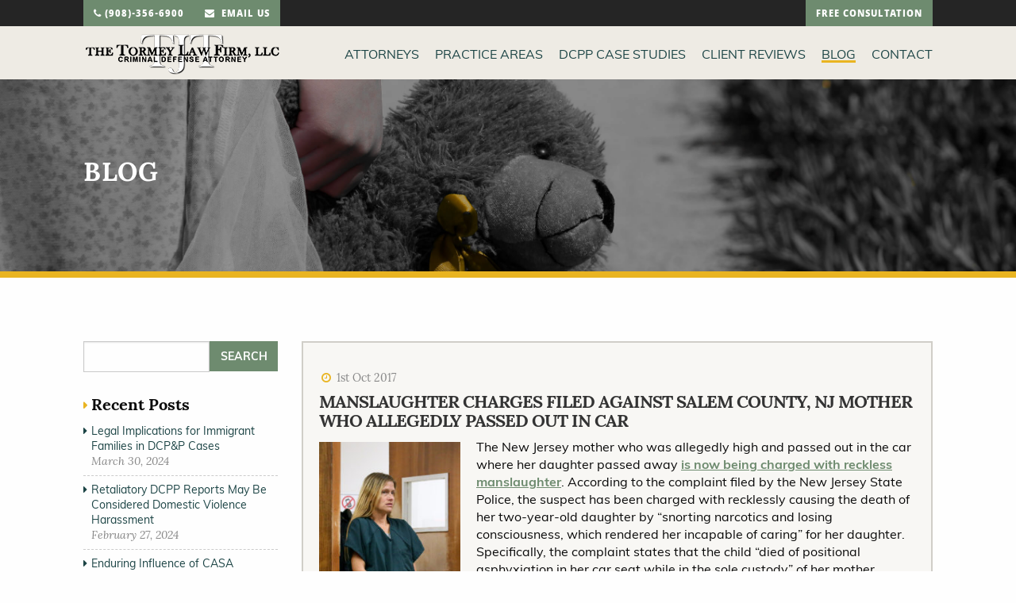

--- FILE ---
content_type: text/html; charset=UTF-8
request_url: https://www.njdcpplawyers.com/manslaughter-charges-filed-salem-county-nj-mother-allegedly-passed-car/
body_size: 31993
content:
<!DOCTYPE html>
<html class="no-js" lang="en-US">
	<head> <script type="text/javascript">
/* <![CDATA[ */
var gform;gform||(document.addEventListener("gform_main_scripts_loaded",function(){gform.scriptsLoaded=!0}),document.addEventListener("gform/theme/scripts_loaded",function(){gform.themeScriptsLoaded=!0}),window.addEventListener("DOMContentLoaded",function(){gform.domLoaded=!0}),gform={domLoaded:!1,scriptsLoaded:!1,themeScriptsLoaded:!1,isFormEditor:()=>"function"==typeof InitializeEditor,callIfLoaded:function(o){return!(!gform.domLoaded||!gform.scriptsLoaded||!gform.themeScriptsLoaded&&!gform.isFormEditor()||(gform.isFormEditor()&&console.warn("The use of gform.initializeOnLoaded() is deprecated in the form editor context and will be removed in Gravity Forms 3.1."),o(),0))},initializeOnLoaded:function(o){gform.callIfLoaded(o)||(document.addEventListener("gform_main_scripts_loaded",()=>{gform.scriptsLoaded=!0,gform.callIfLoaded(o)}),document.addEventListener("gform/theme/scripts_loaded",()=>{gform.themeScriptsLoaded=!0,gform.callIfLoaded(o)}),window.addEventListener("DOMContentLoaded",()=>{gform.domLoaded=!0,gform.callIfLoaded(o)}))},hooks:{action:{},filter:{}},addAction:function(o,r,e,t){gform.addHook("action",o,r,e,t)},addFilter:function(o,r,e,t){gform.addHook("filter",o,r,e,t)},doAction:function(o){gform.doHook("action",o,arguments)},applyFilters:function(o){return gform.doHook("filter",o,arguments)},removeAction:function(o,r){gform.removeHook("action",o,r)},removeFilter:function(o,r,e){gform.removeHook("filter",o,r,e)},addHook:function(o,r,e,t,n){null==gform.hooks[o][r]&&(gform.hooks[o][r]=[]);var d=gform.hooks[o][r];null==n&&(n=r+"_"+d.length),gform.hooks[o][r].push({tag:n,callable:e,priority:t=null==t?10:t})},doHook:function(r,o,e){var t;if(e=Array.prototype.slice.call(e,1),null!=gform.hooks[r][o]&&((o=gform.hooks[r][o]).sort(function(o,r){return o.priority-r.priority}),o.forEach(function(o){"function"!=typeof(t=o.callable)&&(t=window[t]),"action"==r?t.apply(null,e):e[0]=t.apply(null,e)})),"filter"==r)return e[0]},removeHook:function(o,r,t,n){var e;null!=gform.hooks[o][r]&&(e=(e=gform.hooks[o][r]).filter(function(o,r,e){return!!(null!=n&&n!=o.tag||null!=t&&t!=o.priority)}),gform.hooks[o][r]=e)}});
/* ]]> */
</script>
<meta charset="utf-8"/><script>if(navigator.userAgent.match(/MSIE|Internet Explorer/i)||navigator.userAgent.match(/Trident\/7\..*?rv:11/i)){var href=document.location.href;if(!href.match(/[?&]nowprocket/)){if(href.indexOf("?")==-1){if(href.indexOf("#")==-1){document.location.href=href+"?nowprocket=1"}else{document.location.href=href.replace("#","?nowprocket=1#")}}else{if(href.indexOf("#")==-1){document.location.href=href+"&nowprocket=1"}else{document.location.href=href.replace("#","&nowprocket=1#")}}}}</script><script>(()=>{class RocketLazyLoadScripts{constructor(){this.v="2.0.4",this.userEvents=["keydown","keyup","mousedown","mouseup","mousemove","mouseover","mouseout","touchmove","touchstart","touchend","touchcancel","wheel","click","dblclick","input"],this.attributeEvents=["onblur","onclick","oncontextmenu","ondblclick","onfocus","onmousedown","onmouseenter","onmouseleave","onmousemove","onmouseout","onmouseover","onmouseup","onmousewheel","onscroll","onsubmit"]}async t(){this.i(),this.o(),/iP(ad|hone)/.test(navigator.userAgent)&&this.h(),this.u(),this.l(this),this.m(),this.k(this),this.p(this),this._(),await Promise.all([this.R(),this.L()]),this.lastBreath=Date.now(),this.S(this),this.P(),this.D(),this.O(),this.M(),await this.C(this.delayedScripts.normal),await this.C(this.delayedScripts.defer),await this.C(this.delayedScripts.async),await this.T(),await this.F(),await this.j(),await this.A(),window.dispatchEvent(new Event("rocket-allScriptsLoaded")),this.everythingLoaded=!0,this.lastTouchEnd&&await new Promise(t=>setTimeout(t,500-Date.now()+this.lastTouchEnd)),this.I(),this.H(),this.U(),this.W()}i(){this.CSPIssue=sessionStorage.getItem("rocketCSPIssue"),document.addEventListener("securitypolicyviolation",t=>{this.CSPIssue||"script-src-elem"!==t.violatedDirective||"data"!==t.blockedURI||(this.CSPIssue=!0,sessionStorage.setItem("rocketCSPIssue",!0))},{isRocket:!0})}o(){window.addEventListener("pageshow",t=>{this.persisted=t.persisted,this.realWindowLoadedFired=!0},{isRocket:!0}),window.addEventListener("pagehide",()=>{this.onFirstUserAction=null},{isRocket:!0})}h(){let t;function e(e){t=e}window.addEventListener("touchstart",e,{isRocket:!0}),window.addEventListener("touchend",function i(o){o.changedTouches[0]&&t.changedTouches[0]&&Math.abs(o.changedTouches[0].pageX-t.changedTouches[0].pageX)<10&&Math.abs(o.changedTouches[0].pageY-t.changedTouches[0].pageY)<10&&o.timeStamp-t.timeStamp<200&&(window.removeEventListener("touchstart",e,{isRocket:!0}),window.removeEventListener("touchend",i,{isRocket:!0}),"INPUT"===o.target.tagName&&"text"===o.target.type||(o.target.dispatchEvent(new TouchEvent("touchend",{target:o.target,bubbles:!0})),o.target.dispatchEvent(new MouseEvent("mouseover",{target:o.target,bubbles:!0})),o.target.dispatchEvent(new PointerEvent("click",{target:o.target,bubbles:!0,cancelable:!0,detail:1,clientX:o.changedTouches[0].clientX,clientY:o.changedTouches[0].clientY})),event.preventDefault()))},{isRocket:!0})}q(t){this.userActionTriggered||("mousemove"!==t.type||this.firstMousemoveIgnored?"keyup"===t.type||"mouseover"===t.type||"mouseout"===t.type||(this.userActionTriggered=!0,this.onFirstUserAction&&this.onFirstUserAction()):this.firstMousemoveIgnored=!0),"click"===t.type&&t.preventDefault(),t.stopPropagation(),t.stopImmediatePropagation(),"touchstart"===this.lastEvent&&"touchend"===t.type&&(this.lastTouchEnd=Date.now()),"click"===t.type&&(this.lastTouchEnd=0),this.lastEvent=t.type,t.composedPath&&t.composedPath()[0].getRootNode()instanceof ShadowRoot&&(t.rocketTarget=t.composedPath()[0]),this.savedUserEvents.push(t)}u(){this.savedUserEvents=[],this.userEventHandler=this.q.bind(this),this.userEvents.forEach(t=>window.addEventListener(t,this.userEventHandler,{passive:!1,isRocket:!0})),document.addEventListener("visibilitychange",this.userEventHandler,{isRocket:!0})}U(){this.userEvents.forEach(t=>window.removeEventListener(t,this.userEventHandler,{passive:!1,isRocket:!0})),document.removeEventListener("visibilitychange",this.userEventHandler,{isRocket:!0}),this.savedUserEvents.forEach(t=>{(t.rocketTarget||t.target).dispatchEvent(new window[t.constructor.name](t.type,t))})}m(){const t="return false",e=Array.from(this.attributeEvents,t=>"data-rocket-"+t),i="["+this.attributeEvents.join("],[")+"]",o="[data-rocket-"+this.attributeEvents.join("],[data-rocket-")+"]",s=(e,i,o)=>{o&&o!==t&&(e.setAttribute("data-rocket-"+i,o),e["rocket"+i]=new Function("event",o),e.setAttribute(i,t))};new MutationObserver(t=>{for(const n of t)"attributes"===n.type&&(n.attributeName.startsWith("data-rocket-")||this.everythingLoaded?n.attributeName.startsWith("data-rocket-")&&this.everythingLoaded&&this.N(n.target,n.attributeName.substring(12)):s(n.target,n.attributeName,n.target.getAttribute(n.attributeName))),"childList"===n.type&&n.addedNodes.forEach(t=>{if(t.nodeType===Node.ELEMENT_NODE)if(this.everythingLoaded)for(const i of[t,...t.querySelectorAll(o)])for(const t of i.getAttributeNames())e.includes(t)&&this.N(i,t.substring(12));else for(const e of[t,...t.querySelectorAll(i)])for(const t of e.getAttributeNames())this.attributeEvents.includes(t)&&s(e,t,e.getAttribute(t))})}).observe(document,{subtree:!0,childList:!0,attributeFilter:[...this.attributeEvents,...e]})}I(){this.attributeEvents.forEach(t=>{document.querySelectorAll("[data-rocket-"+t+"]").forEach(e=>{this.N(e,t)})})}N(t,e){const i=t.getAttribute("data-rocket-"+e);i&&(t.setAttribute(e,i),t.removeAttribute("data-rocket-"+e))}k(t){Object.defineProperty(HTMLElement.prototype,"onclick",{get(){return this.rocketonclick||null},set(e){this.rocketonclick=e,this.setAttribute(t.everythingLoaded?"onclick":"data-rocket-onclick","this.rocketonclick(event)")}})}S(t){function e(e,i){let o=e[i];e[i]=null,Object.defineProperty(e,i,{get:()=>o,set(s){t.everythingLoaded?o=s:e["rocket"+i]=o=s}})}e(document,"onreadystatechange"),e(window,"onload"),e(window,"onpageshow");try{Object.defineProperty(document,"readyState",{get:()=>t.rocketReadyState,set(e){t.rocketReadyState=e},configurable:!0}),document.readyState="loading"}catch(t){console.log("WPRocket DJE readyState conflict, bypassing")}}l(t){this.originalAddEventListener=EventTarget.prototype.addEventListener,this.originalRemoveEventListener=EventTarget.prototype.removeEventListener,this.savedEventListeners=[],EventTarget.prototype.addEventListener=function(e,i,o){o&&o.isRocket||!t.B(e,this)&&!t.userEvents.includes(e)||t.B(e,this)&&!t.userActionTriggered||e.startsWith("rocket-")||t.everythingLoaded?t.originalAddEventListener.call(this,e,i,o):(t.savedEventListeners.push({target:this,remove:!1,type:e,func:i,options:o}),"mouseenter"!==e&&"mouseleave"!==e||t.originalAddEventListener.call(this,e,t.savedUserEvents.push,o))},EventTarget.prototype.removeEventListener=function(e,i,o){o&&o.isRocket||!t.B(e,this)&&!t.userEvents.includes(e)||t.B(e,this)&&!t.userActionTriggered||e.startsWith("rocket-")||t.everythingLoaded?t.originalRemoveEventListener.call(this,e,i,o):t.savedEventListeners.push({target:this,remove:!0,type:e,func:i,options:o})}}J(t,e){this.savedEventListeners=this.savedEventListeners.filter(i=>{let o=i.type,s=i.target||window;return e!==o||t!==s||(this.B(o,s)&&(i.type="rocket-"+o),this.$(i),!1)})}H(){EventTarget.prototype.addEventListener=this.originalAddEventListener,EventTarget.prototype.removeEventListener=this.originalRemoveEventListener,this.savedEventListeners.forEach(t=>this.$(t))}$(t){t.remove?this.originalRemoveEventListener.call(t.target,t.type,t.func,t.options):this.originalAddEventListener.call(t.target,t.type,t.func,t.options)}p(t){let e;function i(e){return t.everythingLoaded?e:e.split(" ").map(t=>"load"===t||t.startsWith("load.")?"rocket-jquery-load":t).join(" ")}function o(o){function s(e){const s=o.fn[e];o.fn[e]=o.fn.init.prototype[e]=function(){return this[0]===window&&t.userActionTriggered&&("string"==typeof arguments[0]||arguments[0]instanceof String?arguments[0]=i(arguments[0]):"object"==typeof arguments[0]&&Object.keys(arguments[0]).forEach(t=>{const e=arguments[0][t];delete arguments[0][t],arguments[0][i(t)]=e})),s.apply(this,arguments),this}}if(o&&o.fn&&!t.allJQueries.includes(o)){const e={DOMContentLoaded:[],"rocket-DOMContentLoaded":[]};for(const t in e)document.addEventListener(t,()=>{e[t].forEach(t=>t())},{isRocket:!0});o.fn.ready=o.fn.init.prototype.ready=function(i){function s(){parseInt(o.fn.jquery)>2?setTimeout(()=>i.bind(document)(o)):i.bind(document)(o)}return"function"==typeof i&&(t.realDomReadyFired?!t.userActionTriggered||t.fauxDomReadyFired?s():e["rocket-DOMContentLoaded"].push(s):e.DOMContentLoaded.push(s)),o([])},s("on"),s("one"),s("off"),t.allJQueries.push(o)}e=o}t.allJQueries=[],o(window.jQuery),Object.defineProperty(window,"jQuery",{get:()=>e,set(t){o(t)}})}P(){const t=new Map;document.write=document.writeln=function(e){const i=document.currentScript,o=document.createRange(),s=i.parentElement;let n=t.get(i);void 0===n&&(n=i.nextSibling,t.set(i,n));const c=document.createDocumentFragment();o.setStart(c,0),c.appendChild(o.createContextualFragment(e)),s.insertBefore(c,n)}}async R(){return new Promise(t=>{this.userActionTriggered?t():this.onFirstUserAction=t})}async L(){return new Promise(t=>{document.addEventListener("DOMContentLoaded",()=>{this.realDomReadyFired=!0,t()},{isRocket:!0})})}async j(){return this.realWindowLoadedFired?Promise.resolve():new Promise(t=>{window.addEventListener("load",t,{isRocket:!0})})}M(){this.pendingScripts=[];this.scriptsMutationObserver=new MutationObserver(t=>{for(const e of t)e.addedNodes.forEach(t=>{"SCRIPT"!==t.tagName||t.noModule||t.isWPRocket||this.pendingScripts.push({script:t,promise:new Promise(e=>{const i=()=>{const i=this.pendingScripts.findIndex(e=>e.script===t);i>=0&&this.pendingScripts.splice(i,1),e()};t.addEventListener("load",i,{isRocket:!0}),t.addEventListener("error",i,{isRocket:!0}),setTimeout(i,1e3)})})})}),this.scriptsMutationObserver.observe(document,{childList:!0,subtree:!0})}async F(){await this.X(),this.pendingScripts.length?(await this.pendingScripts[0].promise,await this.F()):this.scriptsMutationObserver.disconnect()}D(){this.delayedScripts={normal:[],async:[],defer:[]},document.querySelectorAll("script[type$=rocketlazyloadscript]").forEach(t=>{t.hasAttribute("data-rocket-src")?t.hasAttribute("async")&&!1!==t.async?this.delayedScripts.async.push(t):t.hasAttribute("defer")&&!1!==t.defer||"module"===t.getAttribute("data-rocket-type")?this.delayedScripts.defer.push(t):this.delayedScripts.normal.push(t):this.delayedScripts.normal.push(t)})}async _(){await this.L();let t=[];document.querySelectorAll("script[type$=rocketlazyloadscript][data-rocket-src]").forEach(e=>{let i=e.getAttribute("data-rocket-src");if(i&&!i.startsWith("data:")){i.startsWith("//")&&(i=location.protocol+i);try{const o=new URL(i).origin;o!==location.origin&&t.push({src:o,crossOrigin:e.crossOrigin||"module"===e.getAttribute("data-rocket-type")})}catch(t){}}}),t=[...new Map(t.map(t=>[JSON.stringify(t),t])).values()],this.Y(t,"preconnect")}async G(t){if(await this.K(),!0!==t.noModule||!("noModule"in HTMLScriptElement.prototype))return new Promise(e=>{let i;function o(){(i||t).setAttribute("data-rocket-status","executed"),e()}try{if(navigator.userAgent.includes("Firefox/")||""===navigator.vendor||this.CSPIssue)i=document.createElement("script"),[...t.attributes].forEach(t=>{let e=t.nodeName;"type"!==e&&("data-rocket-type"===e&&(e="type"),"data-rocket-src"===e&&(e="src"),i.setAttribute(e,t.nodeValue))}),t.text&&(i.text=t.text),t.nonce&&(i.nonce=t.nonce),i.hasAttribute("src")?(i.addEventListener("load",o,{isRocket:!0}),i.addEventListener("error",()=>{i.setAttribute("data-rocket-status","failed-network"),e()},{isRocket:!0}),setTimeout(()=>{i.isConnected||e()},1)):(i.text=t.text,o()),i.isWPRocket=!0,t.parentNode.replaceChild(i,t);else{const i=t.getAttribute("data-rocket-type"),s=t.getAttribute("data-rocket-src");i?(t.type=i,t.removeAttribute("data-rocket-type")):t.removeAttribute("type"),t.addEventListener("load",o,{isRocket:!0}),t.addEventListener("error",i=>{this.CSPIssue&&i.target.src.startsWith("data:")?(console.log("WPRocket: CSP fallback activated"),t.removeAttribute("src"),this.G(t).then(e)):(t.setAttribute("data-rocket-status","failed-network"),e())},{isRocket:!0}),s?(t.fetchPriority="high",t.removeAttribute("data-rocket-src"),t.src=s):t.src="data:text/javascript;base64,"+window.btoa(unescape(encodeURIComponent(t.text)))}}catch(i){t.setAttribute("data-rocket-status","failed-transform"),e()}});t.setAttribute("data-rocket-status","skipped")}async C(t){const e=t.shift();return e?(e.isConnected&&await this.G(e),this.C(t)):Promise.resolve()}O(){this.Y([...this.delayedScripts.normal,...this.delayedScripts.defer,...this.delayedScripts.async],"preload")}Y(t,e){this.trash=this.trash||[];let i=!0;var o=document.createDocumentFragment();t.forEach(t=>{const s=t.getAttribute&&t.getAttribute("data-rocket-src")||t.src;if(s&&!s.startsWith("data:")){const n=document.createElement("link");n.href=s,n.rel=e,"preconnect"!==e&&(n.as="script",n.fetchPriority=i?"high":"low"),t.getAttribute&&"module"===t.getAttribute("data-rocket-type")&&(n.crossOrigin=!0),t.crossOrigin&&(n.crossOrigin=t.crossOrigin),t.integrity&&(n.integrity=t.integrity),t.nonce&&(n.nonce=t.nonce),o.appendChild(n),this.trash.push(n),i=!1}}),document.head.appendChild(o)}W(){this.trash.forEach(t=>t.remove())}async T(){try{document.readyState="interactive"}catch(t){}this.fauxDomReadyFired=!0;try{await this.K(),this.J(document,"readystatechange"),document.dispatchEvent(new Event("rocket-readystatechange")),await this.K(),document.rocketonreadystatechange&&document.rocketonreadystatechange(),await this.K(),this.J(document,"DOMContentLoaded"),document.dispatchEvent(new Event("rocket-DOMContentLoaded")),await this.K(),this.J(window,"DOMContentLoaded"),window.dispatchEvent(new Event("rocket-DOMContentLoaded"))}catch(t){console.error(t)}}async A(){try{document.readyState="complete"}catch(t){}try{await this.K(),this.J(document,"readystatechange"),document.dispatchEvent(new Event("rocket-readystatechange")),await this.K(),document.rocketonreadystatechange&&document.rocketonreadystatechange(),await this.K(),this.J(window,"load"),window.dispatchEvent(new Event("rocket-load")),await this.K(),window.rocketonload&&window.rocketonload(),await this.K(),this.allJQueries.forEach(t=>t(window).trigger("rocket-jquery-load")),await this.K(),this.J(window,"pageshow");const t=new Event("rocket-pageshow");t.persisted=this.persisted,window.dispatchEvent(t),await this.K(),window.rocketonpageshow&&window.rocketonpageshow({persisted:this.persisted})}catch(t){console.error(t)}}async K(){Date.now()-this.lastBreath>45&&(await this.X(),this.lastBreath=Date.now())}async X(){return document.hidden?new Promise(t=>setTimeout(t)):new Promise(t=>requestAnimationFrame(t))}B(t,e){return e===document&&"readystatechange"===t||(e===document&&"DOMContentLoaded"===t||(e===window&&"DOMContentLoaded"===t||(e===window&&"load"===t||e===window&&"pageshow"===t)))}static run(){(new RocketLazyLoadScripts).t()}}RocketLazyLoadScripts.run()})();</script>
		<!-- ============== Basic Page Needs ============== -->
		
		<meta name="viewport" content="width=device-width, initial-scale=1.0"/>
		<link rel="shortcut icon" type="image/png" href="https://www.njdcpplawyers.com/wp-content/themes/njdcpplawyers/assets/images/favicon.ico"/>
		<meta name="google-site-verification" content="dJqhyNgXyYgqTlQOliIQmexqCKzvhDBNRwv7bu9wS6E" />
		<meta name="google-site-verification" content="o-Lm---a0sVfmAL5DaWCGANe5GbgjtL3Y7u2iYWEZdg" />
		<!-- ================= Stylesheets ================ -->
		<meta name='robots' content='index, follow, max-image-preview:large, max-snippet:-1, max-video-preview:-1' />

	<!-- This site is optimized with the Yoast SEO plugin v26.6 - https://yoast.com/wordpress/plugins/seo/ -->
	<title>Manslaughter Charges Filed Against Salem County NJ Mother Who Allegedly Passed Out in Car</title>
<style id="wpr-usedcss">img:is([sizes=auto i],[sizes^="auto," i]){contain-intrinsic-size:3000px 1500px}:root{--wp--preset--aspect-ratio--square:1;--wp--preset--aspect-ratio--4-3:4/3;--wp--preset--aspect-ratio--3-4:3/4;--wp--preset--aspect-ratio--3-2:3/2;--wp--preset--aspect-ratio--2-3:2/3;--wp--preset--aspect-ratio--16-9:16/9;--wp--preset--aspect-ratio--9-16:9/16;--wp--preset--color--black:#000000;--wp--preset--color--cyan-bluish-gray:#abb8c3;--wp--preset--color--white:#ffffff;--wp--preset--color--pale-pink:#f78da7;--wp--preset--color--vivid-red:#cf2e2e;--wp--preset--color--luminous-vivid-orange:#ff6900;--wp--preset--color--luminous-vivid-amber:#fcb900;--wp--preset--color--light-green-cyan:#7bdcb5;--wp--preset--color--vivid-green-cyan:#00d084;--wp--preset--color--pale-cyan-blue:#8ed1fc;--wp--preset--color--vivid-cyan-blue:#0693e3;--wp--preset--color--vivid-purple:#9b51e0;--wp--preset--gradient--vivid-cyan-blue-to-vivid-purple:linear-gradient(135deg,rgba(6, 147, 227, 1) 0%,rgb(155, 81, 224) 100%);--wp--preset--gradient--light-green-cyan-to-vivid-green-cyan:linear-gradient(135deg,rgb(122, 220, 180) 0%,rgb(0, 208, 130) 100%);--wp--preset--gradient--luminous-vivid-amber-to-luminous-vivid-orange:linear-gradient(135deg,rgba(252, 185, 0, 1) 0%,rgba(255, 105, 0, 1) 100%);--wp--preset--gradient--luminous-vivid-orange-to-vivid-red:linear-gradient(135deg,rgba(255, 105, 0, 1) 0%,rgb(207, 46, 46) 100%);--wp--preset--gradient--very-light-gray-to-cyan-bluish-gray:linear-gradient(135deg,rgb(238, 238, 238) 0%,rgb(169, 184, 195) 100%);--wp--preset--gradient--cool-to-warm-spectrum:linear-gradient(135deg,rgb(74, 234, 220) 0%,rgb(151, 120, 209) 20%,rgb(207, 42, 186) 40%,rgb(238, 44, 130) 60%,rgb(251, 105, 98) 80%,rgb(254, 248, 76) 100%);--wp--preset--gradient--blush-light-purple:linear-gradient(135deg,rgb(255, 206, 236) 0%,rgb(152, 150, 240) 100%);--wp--preset--gradient--blush-bordeaux:linear-gradient(135deg,rgb(254, 205, 165) 0%,rgb(254, 45, 45) 50%,rgb(107, 0, 62) 100%);--wp--preset--gradient--luminous-dusk:linear-gradient(135deg,rgb(255, 203, 112) 0%,rgb(199, 81, 192) 50%,rgb(65, 88, 208) 100%);--wp--preset--gradient--pale-ocean:linear-gradient(135deg,rgb(255, 245, 203) 0%,rgb(182, 227, 212) 50%,rgb(51, 167, 181) 100%);--wp--preset--gradient--electric-grass:linear-gradient(135deg,rgb(202, 248, 128) 0%,rgb(113, 206, 126) 100%);--wp--preset--gradient--midnight:linear-gradient(135deg,rgb(2, 3, 129) 0%,rgb(40, 116, 252) 100%);--wp--preset--font-size--small:13px;--wp--preset--font-size--medium:20px;--wp--preset--font-size--large:36px;--wp--preset--font-size--x-large:42px;--wp--preset--spacing--20:0.44rem;--wp--preset--spacing--30:0.67rem;--wp--preset--spacing--40:1rem;--wp--preset--spacing--50:1.5rem;--wp--preset--spacing--60:2.25rem;--wp--preset--spacing--70:3.38rem;--wp--preset--spacing--80:5.06rem;--wp--preset--shadow--natural:6px 6px 9px rgba(0, 0, 0, .2);--wp--preset--shadow--deep:12px 12px 50px rgba(0, 0, 0, .4);--wp--preset--shadow--sharp:6px 6px 0px rgba(0, 0, 0, .2);--wp--preset--shadow--outlined:6px 6px 0px -3px rgba(255, 255, 255, 1),6px 6px rgba(0, 0, 0, 1);--wp--preset--shadow--crisp:6px 6px 0px rgba(0, 0, 0, 1)}:where(.is-layout-flex){gap:.5em}:where(.is-layout-grid){gap:.5em}:where(.wp-block-post-template.is-layout-flex){gap:1.25em}:where(.wp-block-post-template.is-layout-grid){gap:1.25em}:where(.wp-block-columns.is-layout-flex){gap:2em}:where(.wp-block-columns.is-layout-grid){gap:2em}:root :where(.wp-block-pullquote){font-size:1.5em;line-height:1.6}html{font-family:sans-serif;line-height:1.15;-ms-text-size-adjust:100%;-webkit-text-size-adjust:100%}body{margin:0}article,aside,footer,header,nav{display:block}h1{font-size:2em;margin:.67em 0}figure{display:block}figure{margin:1em 40px}main{display:block}a{background-color:transparent;-webkit-text-decoration-skip:objects}a:active,a:hover{outline-width:0}strong{font-weight:inherit}strong{font-weight:bolder}code{font-family:monospace,monospace;font-size:1em}small{font-size:80%}sub{font-size:75%;line-height:0;position:relative;vertical-align:baseline}sub{bottom:-.25em}video{display:inline-block}img{border-style:none}svg:not(:root){overflow:hidden}button,input,optgroup,select,textarea{font-family:sans-serif;font-size:100%;line-height:1.15;margin:0}button{overflow:visible}button,select{text-transform:none}[type=submit],button,html [type=button]{-webkit-appearance:button}[type=button]::-moz-focus-inner,[type=submit]::-moz-focus-inner,button::-moz-focus-inner{border-style:none;padding:0}[type=button]:-moz-focusring,[type=submit]:-moz-focusring,button:-moz-focusring{outline:ButtonText dotted 1px}input{overflow:visible}[type=checkbox],[type=radio]{box-sizing:border-box;padding:0}[type=number]::-webkit-inner-spin-button,[type=number]::-webkit-outer-spin-button{height:auto}[type=search]{-webkit-appearance:textfield;outline-offset:-2px}[type=search]::-webkit-search-cancel-button,[type=search]::-webkit-search-decoration{-webkit-appearance:none}::-webkit-file-upload-button{-webkit-appearance:button;font:inherit}fieldset{border:1px solid silver;margin:0 2px;padding:.35em .625em .75em}legend{box-sizing:border-box;display:table;max-width:100%;padding:0;color:inherit;white-space:normal}progress{display:inline-block;vertical-align:baseline}textarea{overflow:auto}menu{display:block}template{display:none}[hidden]{display:none}.foundation-mq{font-family:"small=0em&medium=42.5em&large=64em&xlarge=75em&xxlarge=90em"}html{box-sizing:border-box;font-size:100%}*,::after,::before{box-sizing:inherit}body{margin:0;padding:0;background:#fefefe;font-family:Muli,Arial,sans-serif;font-weight:400;line-height:1.4;color:#0a0a0a;-webkit-font-smoothing:antialiased;-moz-osx-font-smoothing:grayscale}img{display:inline-block;vertical-align:middle;max-width:100%;height:auto;-ms-interpolation-mode:bicubic}textarea{height:auto;min-height:50px;border-radius:0}select{box-sizing:border-box;width:100%;border-radius:0}button{padding:0;appearance:none;border:0;border-radius:0;background:0 0;line-height:1}.is-visible{display:block!important}.row{max-width:68.75rem;margin-right:auto;margin-left:auto}.row::after,.row::before{display:table;content:' '}.row::after{clear:both}.row .row{margin-right:-.625rem;margin-left:-.625rem}.row:not(.expanded) .row{max-width:none}.columns{width:100%;float:left;padding-right:.625rem;padding-left:.625rem}.columns:last-child:not(:first-child){float:right}.end.columns:last-child:last-child{float:left}.row.row.columns{float:none}.row .row.row.columns{margin-right:0;margin-left:0;padding-right:0;padding-left:0}.small-12{width:100%}@media print,screen and (min-width:42.5em){.row .row{margin-right:-.9375rem;margin-left:-.9375rem}.columns{padding-right:.9375rem;padding-left:.9375rem}.medium-4{width:33.33333%}.medium-push-4{position:relative;left:33.33333%}.medium-5{width:41.66667%}.medium-6{width:50%}.medium-7{width:58.33333%}.medium-8{width:66.66667%}.medium-pull-8{position:relative;left:-66.66667%}.medium-centered{margin-right:auto;margin-left:auto}.medium-centered,.medium-centered:last-child:not(:first-child){float:none;clear:both}}@media print,screen and (min-width:64em){.row .row{margin-right:-.9375rem;margin-left:-.9375rem}.large-3{width:25%}.large-push-3{position:relative;left:25%}.large-6{width:50%}.large-9{width:75%}.large-pull-9{position:relative;left:-75%}}blockquote,div,dl,dt,form,h1,h2,h4,h5,li,p,ul{margin:0;padding:0}p{margin-bottom:1rem;font-size:inherit;line-height:inherit;text-rendering:optimizeLegibility}em,i{font-style:italic;line-height:inherit}strong{font-weight:700;line-height:inherit}small{font-size:80%;line-height:inherit}h1,h2,h4,h5{font-family:Lora,Georgia,serif;font-style:normal;font-weight:400;color:inherit;text-rendering:optimizeLegibility}h1 small,h2 small,h4 small,h5 small{line-height:0;color:#cacaca}h1{font-size:1.875rem;line-height:1.2;margin-top:0;margin-bottom:.5rem}h2{font-size:1.5rem;line-height:1.2;margin-top:0;margin-bottom:.5rem}h4{font-size:1.125rem;line-height:1.2;margin-top:0;margin-bottom:.5rem}h5{font-size:1.0625rem;line-height:1.2;margin-top:0;margin-bottom:.5rem}@media print,screen and (min-width:42.5em){h1{font-size:2.1875rem}h2{font-size:1.75rem}h4{font-size:1.5625rem}h5{font-size:1.375rem}}a{line-height:inherit;color:#6e8b6f;text-decoration:none;cursor:pointer}a:focus,a:hover{color:#5f785f}a img{border:0}dl,ul{margin-bottom:1rem;list-style-position:outside;line-height:inherit}li{font-size:inherit}ul{margin-left:1.25rem;list-style-type:disc}ul ul{margin-left:1.25rem;margin-bottom:0}dl{margin-bottom:1rem}dl dt{margin-bottom:.3rem;font-weight:700}blockquote{background:#e0eee1;border-bottom-left-radius:5px;border-bottom-right-radius:5px;border:1px solid #6e8b6f;border-top:5px solid #6e8b6f;color:#6e8b6f;font-style:italic;font-weight:400;letter-spacing:.5px;padding:25px;position:relative}blockquote,blockquote p{line-height:inherit;color:#6e8b6f}cite{display:block;font-size:.8125rem;color:#8a8a8a}cite:before{content:"— "}figure{margin:0}code{padding:.125rem .3125rem .0625rem;border:1px solid #cacaca;background-color:#e6e6e6;font-family:Consolas,"Liberation Mono",Courier,monospace;font-weight:400;color:#0a0a0a}.no-bullet{margin-left:0;list-style:none}.text-right{text-align:right}@media print{*{background:0 0!important;box-shadow:none!important;color:#000!important;text-shadow:none!important}a,a:visited{text-decoration:underline}a[href]:after{content:" (" attr(href) ")"}.ir a:after,a[href^='#']:after,a[href^='javascript:']:after{content:''}blockquote{border:1px solid #8a8a8a;page-break-inside:avoid}img,tr{page-break-inside:avoid}img{max-width:100%!important}@page{margin:.5cm}h2,p{orphans:3;widows:3}h2{page-break-after:avoid}}.button{display:inline-block;vertical-align:middle;margin:0;padding:.85em 1em;-webkit-appearance:none;border:1px solid transparent;border-radius:0;transition:background-color .25s ease-out,color .25s ease-out;font-size:.9rem;line-height:1;text-align:center;cursor:pointer;background-color:#6e8b6f;color:#fefefe}.button:focus,.button:hover{background-color:#5e765e;color:#fefefe}.button.tiny{font-size:.6rem}.button.small{font-size:.75rem}.button.large{font-size:1.25rem}.button.secondary{background-color:#1c4445;color:#fefefe}.button.secondary:focus,.button.secondary:hover{background-color:#163637;color:#fefefe}.button.success{background-color:#6e8b6f;color:#0a0a0a}.button.success:focus,.button.success:hover{background-color:#586f59;color:#0a0a0a}.button.warning{background-color:#e9b421;color:#0a0a0a}.button.warning:focus,.button.warning:hover{background-color:#c29313;color:#0a0a0a}.button.disabled,.button[disabled]{opacity:.25;cursor:not-allowed}.button.disabled,.button.disabled:focus,.button.disabled:hover,.button[disabled],.button[disabled]:focus,.button[disabled]:hover{background-color:#6e8b6f;color:#fefefe}.button.disabled.secondary,.button[disabled].secondary{opacity:.25;cursor:not-allowed}.button.disabled.secondary,.button.disabled.secondary:focus,.button.disabled.secondary:hover,.button[disabled].secondary,.button[disabled].secondary:focus,.button[disabled].secondary:hover{background-color:#1c4445;color:#fefefe}.button.disabled.success,.button[disabled].success{opacity:.25;cursor:not-allowed}.button.disabled.success,.button.disabled.success:focus,.button.disabled.success:hover,.button[disabled].success,.button[disabled].success:focus,.button[disabled].success:hover{background-color:#6e8b6f;color:#0a0a0a}.button.disabled.warning,.button[disabled].warning{opacity:.25;cursor:not-allowed}.button.disabled.warning,.button.disabled.warning:focus,.button.disabled.warning:hover,.button[disabled].warning,.button[disabled].warning:focus,.button[disabled].warning:hover{background-color:#e9b421;color:#0a0a0a}.button.dropdown::after{display:block;width:0;height:0;border:.4em inset;content:'';border-bottom-width:0;border-top-style:solid;border-color:#fefefe transparent transparent;position:relative;top:.4em;display:inline-block;float:right;margin-left:1em}[type=date],[type=email],[type=number],[type=password],[type=search],[type=tel],[type=text],[type=time],[type=url],textarea{display:block;box-sizing:border-box;width:100%;height:2.4375rem;margin:0 0 1rem;padding:.5rem;border:1px solid #cacaca;border-radius:0;background-color:#fefefe;box-shadow:inset 0 1px 2px rgba(10,10,10,.1);font-family:inherit;font-size:1rem;font-weight:400;color:#0a0a0a;transition:box-shadow .5s,border-color .25s ease-in-out;appearance:none}[type=date]:focus,[type=email]:focus,[type=number]:focus,[type=password]:focus,[type=search]:focus,[type=tel]:focus,[type=text]:focus,[type=time]:focus,[type=url]:focus,textarea:focus{outline:0;border:1px solid #8a8a8a;background-color:#fefefe;box-shadow:0 0 5px #cacaca;transition:box-shadow .5s,border-color .25s ease-in-out}textarea{max-width:100%}textarea[rows]{height:auto}input::placeholder,textarea::placeholder{color:#cacaca}input:disabled,input[readonly],textarea:disabled,textarea[readonly]{background-color:#e6e6e6;cursor:not-allowed}[type=button],[type=submit]{appearance:none;border-radius:0}input[type=search]{box-sizing:border-box}[type=checkbox],[type=file],[type=radio]{margin:0 0 1rem}[type=checkbox]+label,[type=radio]+label{display:inline-block;vertical-align:baseline;margin-left:.5rem;margin-right:1rem;margin-bottom:0}[type=checkbox]+label[for],[type=radio]+label[for]{cursor:pointer}label>[type=checkbox],label>[type=radio]{margin-right:.5rem}[type=file]{width:100%}label{display:block;margin:0;font-size:.875rem;font-weight:400;line-height:1.8;color:#0a0a0a}fieldset{margin:0;padding:0;border:0}legend{max-width:100%;margin-bottom:.5rem}.fieldset{margin:1.125rem 0;padding:1.25rem;border:1px solid #cacaca}.fieldset legend{margin:0;margin-left:-.1875rem;padding:0 .1875rem;background:#fefefe}select{height:2.4375rem;margin:0 0 1rem;padding:.5rem;appearance:none;border:1px solid #cacaca;border-radius:0;background-color:#fefefe;font-family:inherit;font-size:1rem;line-height:normal;color:#0a0a0a;background-image:url("data:image/svg+xml;utf8,<svg xmlns='http://www.w3.org/2000/svg' version='1.1' width='32' height='24' viewBox='0 0 32 24'><polygon points='0,0 32,0 16,24' style='fill: rgb%28138, 138, 138%29'></polygon></svg>");background-origin:content-box;background-position:right -1rem center;background-repeat:no-repeat;background-size:9px 6px;padding-right:1.5rem;transition:box-shadow .5s,border-color .25s ease-in-out}@media screen and (min-width:0\0){select{background-image:url("[data-uri]")}}select:focus{outline:0;border:1px solid #8a8a8a;background-color:#fefefe;box-shadow:0 0 5px #cacaca;transition:box-shadow .5s,border-color .25s ease-in-out}select:disabled{background-color:#e6e6e6;cursor:not-allowed}select::-ms-expand{display:none}select[multiple]{height:auto;background-image:none}.is-invalid-input:not(:focus){border-color:#cc4b37;background-color:#f9ecea}.is-invalid-input:not(:focus)::placeholder{color:#cc4b37}.is-invalid-label{color:#cc4b37}.form-error{display:none;margin-top:-.5rem;margin-bottom:1rem;font-size:.75rem;font-weight:700;color:#cc4b37}.form-error.is-visible{display:block}table{margin-bottom:1rem;border-radius:0}table tbody{border:1px solid #f1f1f1;background-color:#fefefe}table caption{padding:.5rem .625rem .625rem;font-weight:700}table tbody tr:nth-child(2n){border-bottom:0;background-color:#f1f1f1}@media screen and (max-width:63.9375em){table.stack tr{display:block}}table.scroll{display:block;width:100%;overflow-x:auto}table.hover tbody tr:hover{background-color:#f9f9f9}table.hover:not(.unstriped) tr:nth-of-type(2n):hover{background-color:#ececec}.hide{display:none!important}.invisible{visibility:hidden}@media print,screen and (min-width:42.5em){.hide-for-medium{display:none!important}}.toc-inline-widget{background:#f8f9fa;border:1px solid #e9ecef;border-radius:8px;padding:25px 30px;margin:0 0 30px;box-shadow:0 2px 4px rgba(0,0,0,.05)}.toc-inline-link{color:#3b6f3b!important;text-decoration:none;font-size:1rem;line-height:1.6;transition:color .2s ease}.toc-inline-link:hover{color:#afb8af!important;text-decoration:underline}.toc-inline-link.active{color:#afb8af;font-weight:600}html{scroll-behavior:smooth}@media (max-width:768px){.toc-inline-widget{padding:20px;margin:0 0 20px}.toc-inline-link{font-size:.9rem}}@font-face{font-family:FontAwesome;src:url("https://www.njdcpplawyers.com/wp-content/themes/njdcpplawyers/assets/css/fonts/fontawesome/fontawesome-webfont.eot?v=4.6.1");src:url("https://www.njdcpplawyers.com/wp-content/themes/njdcpplawyers/assets/css/fonts/fontawesome/fontawesome-webfont.eot?#iefix&v=4.6.1") format("embedded-opentype"),url("https://www.njdcpplawyers.com/wp-content/themes/njdcpplawyers/assets/css/fonts/fontawesome/fontawesome-webfont.woff2?v=4.6.1") format("woff2"),url("https://www.njdcpplawyers.com/wp-content/themes/njdcpplawyers/assets/css/fonts/fontawesome/fontawesome-webfont.woff?v=4.6.1") format("woff"),url("https://www.njdcpplawyers.com/wp-content/themes/njdcpplawyers/assets/css/fonts/fontawesome/fontawesome-webfont.ttf?v=4.6.1") format("truetype"),url("https://www.njdcpplawyers.com/wp-content/themes/njdcpplawyers/assets/css/fonts/fontawesome/fontawesome-webfont.svg?v=4.6.1#fontawesomeregular") format("svg");font-weight:400;font-style:normal;font-display:swap}.fa{display:inline-block;font:14px/1 FontAwesome;font-size:inherit;text-rendering:auto;-webkit-font-smoothing:antialiased;-moz-osx-font-smoothing:grayscale}.fa-2x{font-size:2em}.fa-fw{width:1.28571429em;text-align:center}.fa-clock-o:before{content:"\f017"}.fa-phone:before{content:"\f095"}.fa-link:before{content:"\f0c1"}.fa-bars:before{content:"\f0c9"}.fa-envelope:before{content:"\f0e0"}.fa-angle-right:before{content:"\f105"}.fa-quote-left:before{content:"\f10d"}.slides,.slides>li{margin:0;padding:0;list-style:none}.flexslider{margin:0;padding:0}.flexslider .slides>li{display:none;-webkit-backface-visibility:hidden}.flexslider .slides img{width:100%;display:block}.flexslider .slides:after{content:"\0020";display:block;clear:both;visibility:hidden;line-height:0;height:0}* html .flexslider .slides{height:1%}.no-js .flexslider .slides>li:first-child{display:block}.flexslider{position:relative;zoom:1}.flexslider .slides{zoom:1}.flexslider .slides img{height:auto;-moz-user-select:none}.animated{-webkit-animation-duration:1s;animation-duration:1s;-webkit-animation-fill-mode:both;animation-fill-mode:both}@-webkit-keyframes swing{20%{-webkit-transform:rotate3d(0,0,1,15deg);transform:rotate3d(0,0,1,15deg)}40%{-webkit-transform:rotate3d(0,0,1,-10deg);transform:rotate3d(0,0,1,-10deg)}60%{-webkit-transform:rotate3d(0,0,1,5deg);transform:rotate3d(0,0,1,5deg)}80%{-webkit-transform:rotate3d(0,0,1,-5deg);transform:rotate3d(0,0,1,-5deg)}to{-webkit-transform:rotate3d(0,0,1,0deg);transform:rotate3d(0,0,1,0deg)}}@keyframes swing{20%{-webkit-transform:rotate3d(0,0,1,15deg);transform:rotate3d(0,0,1,15deg)}40%{-webkit-transform:rotate3d(0,0,1,-10deg);transform:rotate3d(0,0,1,-10deg)}60%{-webkit-transform:rotate3d(0,0,1,5deg);transform:rotate3d(0,0,1,5deg)}80%{-webkit-transform:rotate3d(0,0,1,-5deg);transform:rotate3d(0,0,1,-5deg)}to{-webkit-transform:rotate3d(0,0,1,0deg);transform:rotate3d(0,0,1,0deg)}}.swing{-webkit-transform-origin:top center;transform-origin:top center;-webkit-animation-name:swing;animation-name:swing}@-webkit-keyframes fadeIn{from{opacity:0}to{opacity:1}}@keyframes fadeIn{from{opacity:0}to{opacity:1}}.fadeIn{-webkit-animation-name:fadeIn;animation-name:fadeIn}.footer__site-by{display:flex;flex-direction:column;align-items:center;justify-content:space-between;padding:10px 10px 60px;color:#858585;background-color:#fff;text-align:center;font-size:15px}.footer__site-by p{margin-bottom:0}.site-by-logo{width:150px}.site-by{margin-top:10px}.site-by-logo:hover{opacity:.5}@media print,screen and (min-width:45em){.footer__site-by{flex-direction:row;padding:10px 300px 10px 10px}.site-by{margin-top:0}.site-by-logo{margin-top:0}}@font-face{font-family:Muli;font-style:normal;font-weight:400;src:url("https://www.njdcpplawyers.com/wp-content/themes/njdcpplawyers/assets/css/fonts/muli/muli-regular.eot");src:local("Muli Regular"),local("Muli-Regular"),url("https://www.njdcpplawyers.com/wp-content/themes/njdcpplawyers/assets/css/fonts/muli/muli-regular.eot?#iefix") format("embedded-opentype"),url("https://www.njdcpplawyers.com/wp-content/themes/njdcpplawyers/assets/css/fonts/muli/muli-regular.woff2") format("woff2"),url("https://www.njdcpplawyers.com/wp-content/themes/njdcpplawyers/assets/css/fonts/muli/muli-regular.woff") format("woff"),url("https://www.njdcpplawyers.com/wp-content/themes/njdcpplawyers/assets/css/fonts/muli/muli-regular.ttf") format("truetype"),url("https://www.njdcpplawyers.com/wp-content/themes/njdcpplawyers/assets/css/fonts/muli/muli-regular.svg#Muli") format("svg");font-display:swap}@font-face{font-family:Muli;font-style:italic;font-weight:400;src:url("https://www.njdcpplawyers.com/wp-content/themes/njdcpplawyers/assets/css/fonts/muli/muli-regularitalic.eot");src:local("Muli Italic"),local("Muli-Italic"),url("https://www.njdcpplawyers.com/wp-content/themes/njdcpplawyers/assets/css/fonts/muli/muli-regularitalic.eot?#iefix") format("embedded-opentype"),url("https://www.njdcpplawyers.com/wp-content/themes/njdcpplawyers/assets/css/fonts/muli/muli-regularitalic.woff2") format("woff2"),url("https://www.njdcpplawyers.com/wp-content/themes/njdcpplawyers/assets/css/fonts/muli/muli-regularitalic.woff") format("woff"),url("https://www.njdcpplawyers.com/wp-content/themes/njdcpplawyers/assets/css/fonts/muli/muli-regularitalic.ttf") format("truetype"),url("https://www.njdcpplawyers.com/wp-content/themes/njdcpplawyers/assets/css/fonts/muli/muli-regularitalic.svg#Muli") format("svg");font-display:swap}@font-face{font-family:Muli;font-style:normal;font-weight:700;src:url("https://www.njdcpplawyers.com/wp-content/themes/njdcpplawyers/assets/css/fonts/muli/muli-bold.eot");src:local("Muli Bold"),local("Muli-Bold"),url("https://www.njdcpplawyers.com/wp-content/themes/njdcpplawyers/assets/css/fonts/muli/muli-bold.eot?#iefix") format("embedded-opentype"),url("https://www.njdcpplawyers.com/wp-content/themes/njdcpplawyers/assets/css/fonts/muli/muli-bold.woff2") format("woff2"),url("https://www.njdcpplawyers.com/wp-content/themes/njdcpplawyers/assets/css/fonts/muli/muli-bold.woff") format("woff"),url("https://www.njdcpplawyers.com/wp-content/themes/njdcpplawyers/assets/css/fonts/muli/muli-bold.ttf") format("truetype"),url("https://www.njdcpplawyers.com/wp-content/themes/njdcpplawyers/assets/css/fonts/muli/muli-bold.svg#Muli") format("svg");font-display:swap}@font-face{font-family:Khula;font-style:normal;font-weight:800;src:url("https://www.njdcpplawyers.com/wp-content/themes/njdcpplawyers/assets/css/fonts/khula/khula-extrabold.eot");src:local("Khula ExtraBold"),local("Khula-ExtraBold"),url("https://www.njdcpplawyers.com/wp-content/themes/njdcpplawyers/assets/css/fonts/khula/khula-extrabold.eot?#iefix") format("embedded-opentype"),url("https://www.njdcpplawyers.com/wp-content/themes/njdcpplawyers/assets/css/fonts/khula/khula-extrabold.woff2") format("woff2"),url("https://www.njdcpplawyers.com/wp-content/themes/njdcpplawyers/assets/css/fonts/khula/khula-extrabold.woff") format("woff"),url("https://www.njdcpplawyers.com/wp-content/themes/njdcpplawyers/assets/css/fonts/khula/khula-extrabold.ttf") format("truetype"),url("https://www.njdcpplawyers.com/wp-content/themes/njdcpplawyers/assets/css/fonts/khula/khula-extrabold.svg#Khula") format("svg");font-display:swap}@font-face{font-family:Lora;font-style:normal;font-weight:400;src:url("https://www.njdcpplawyers.com/wp-content/themes/njdcpplawyers/assets/css/fonts/lora/lora-regular.eot");src:local("Lora Regular"),local("Lora-Regular"),url("https://www.njdcpplawyers.com/wp-content/themes/njdcpplawyers/assets/css/fonts/lora/lora-regular.eot?#iefix") format("embedded-opentype"),url("https://www.njdcpplawyers.com/wp-content/themes/njdcpplawyers/assets/css/fonts/lora/lora-regular.woff2") format("woff2"),url("https://www.njdcpplawyers.com/wp-content/themes/njdcpplawyers/assets/css/fonts/lora/lora-regular.woff") format("woff"),url("https://www.njdcpplawyers.com/wp-content/themes/njdcpplawyers/assets/css/fonts/lora/lora-regular.ttf") format("truetype"),url("https://www.njdcpplawyers.com/wp-content/themes/njdcpplawyers/assets/css/fonts/lora/lora-regular.svg#Lora") format("svg");font-display:swap}@font-face{font-family:Lora;font-style:italic;font-weight:400;src:url("https://www.njdcpplawyers.com/wp-content/themes/njdcpplawyers/assets/css/fonts/lora/lora-regularitalic.eot");src:local("Lora Italic"),local("Lora-Italic"),url("https://www.njdcpplawyers.com/wp-content/themes/njdcpplawyers/assets/css/fonts/lora/lora-regularitalic.eot?#iefix") format("embedded-opentype"),url("https://www.njdcpplawyers.com/wp-content/themes/njdcpplawyers/assets/css/fonts/lora/lora-regularitalic.woff2") format("woff2"),url("https://www.njdcpplawyers.com/wp-content/themes/njdcpplawyers/assets/css/fonts/lora/lora-regularitalic.woff") format("woff"),url("https://www.njdcpplawyers.com/wp-content/themes/njdcpplawyers/assets/css/fonts/lora/lora-regularitalic.ttf") format("truetype"),url("https://www.njdcpplawyers.com/wp-content/themes/njdcpplawyers/assets/css/fonts/lora/lora-regularitalic.svg#Lora") format("svg");font-display:swap}@font-face{font-family:Lora;font-style:normal;font-weight:700;src:url("https://www.njdcpplawyers.com/wp-content/themes/njdcpplawyers/assets/css/fonts/lora/lora-bold.eot");src:local("Lora Bold"),local("Lora-Bold"),url("https://www.njdcpplawyers.com/wp-content/themes/njdcpplawyers/assets/css/fonts/lora/lora-bold.eot?#iefix") format("embedded-opentype"),url("https://www.njdcpplawyers.com/wp-content/themes/njdcpplawyers/assets/css/fonts/lora/lora-bold.woff2") format("woff2"),url("https://www.njdcpplawyers.com/wp-content/themes/njdcpplawyers/assets/css/fonts/lora/lora-bold.woff") format("woff"),url("https://www.njdcpplawyers.com/wp-content/themes/njdcpplawyers/assets/css/fonts/lora/lora-bold.ttf") format("truetype"),url("https://www.njdcpplawyers.com/wp-content/themes/njdcpplawyers/assets/css/fonts/lora/lora-bold.svg#Lora") format("svg");font-display:swap}@font-face{font-family:Lora;font-style:italic;font-weight:700;src:url("https://www.njdcpplawyers.com/wp-content/themes/njdcpplawyers/assets/css/fonts/lora/lora-bolditalic.eot");src:local("Lora Bold Italic"),local("Lora-BoldItalic"),url("https://www.njdcpplawyers.com/wp-content/themes/njdcpplawyers/assets/css/fonts/lora/lora-bolditalic.eot?#iefix") format("embedded-opentype"),url("https://www.njdcpplawyers.com/wp-content/themes/njdcpplawyers/assets/css/fonts/lora/lora-bolditalic.woff2") format("woff2"),url("https://www.njdcpplawyers.com/wp-content/themes/njdcpplawyers/assets/css/fonts/lora/lora-bolditalic.woff") format("woff"),url("https://www.njdcpplawyers.com/wp-content/themes/njdcpplawyers/assets/css/fonts/lora/lora-bolditalic.ttf") format("truetype"),url("https://www.njdcpplawyers.com/wp-content/themes/njdcpplawyers/assets/css/fonts/lora/lora-bolditalic.svg#Lora") format("svg");font-display:swap}body,html{height:100%}h1{border-bottom:1px solid #ccc;font-family:Khula,Muli,Arial,sans-serif;font-weight:700;padding-bottom:5px;text-transform:uppercase}a{outline:0}table{border:1px solid #ccc;max-width:100%}.button{font-weight:800;font-family:Khula,Muli,Arial,sans-serif;letter-spacing:1px;padding-top:1em;padding-bottom:.597em;text-transform:uppercase}[type=date],[type=email],[type=number],[type=password],[type=search],[type=tel],[type=text],[type=time],[type=url],textarea{margin-bottom:0}.top-bar{background:#6e8b6f;color:#666;text-align:center}.top-bar .list-social{list-style:none;margin:0;display:inline-block;vertical-align:middle}.top-bar .list-social li{display:inline-block;float:left}.top-bar .list-social a{background:#1c4445;color:#fff;display:inline-block;font-size:.75em;line-height:1em;margin:0 1px;padding:.8em 1em;text-align:center}.top-bar .list-social a:hover{background:#e9b421}.top-bar .button i{line-height:.5em}@media print,screen and (min-width:42.5em){.top-bar{background:#252525;text-align:left}.top-bar .list-social{float:right}.top-bar .left .button{float:left}.top-bar .right .button{float:right}}.page-header{padding-top:10px 0}.page-header .logo{margin-top:5px;text-align:center}.page-header .logo img{margin:5px 0;max-width:250px}.sm{position:relative;z-index:9999}.sm,.sm li,.sm ul{display:block;list-style:none;margin:0;padding:0;line-height:normal;direction:ltr;text-align:left;-webkit-tap-highlight-color:transparent}.sm-rtl,.sm-rtl li,.sm-rtl ul{direction:rtl;text-align:right}.sm>li>h1,.sm>li>h2,.sm>li>h4,.sm>li>h5{margin:0;padding:0}.sm ul{display:none}.sm a,.sm li{position:relative}.sm a{display:block}.sm a.disabled{cursor:not-allowed}.sm:after{content:"\00a0";display:block;height:0;font:0px/0 serif;clear:both;visibility:hidden;overflow:hidden}.sm,.sm *,.sm :after,.sm :before{-moz-box-sizing:border-box;-webkit-box-sizing:border-box;box-sizing:border-box}.sm-clean a{text-transform:uppercase;padding:13px 17px;font-family:Muli,Arial,sans-serif;line-height:1em;text-decoration:none}.sm-clean a span{display:inline-block}.sm-clean>li>a{color:#1c4445}.sm-clean>li>a:hover{color:#6e8b6f}.sm-clean a.disabled{color:#bbb}.sm-clean li{border-top:1px solid rgba(0,0,0,.05)}.sm-clean>li:first-child{border-top:0}.sm-clean ul{background:rgba(162,162,162,.1)}.sm-clean ul a,.sm-clean ul a:active,.sm-clean ul a:focus,.sm-clean ul a:hover{border-left:8px solid transparent}.sm-clean ul ul a,.sm-clean ul ul a:active,.sm-clean ul ul a:focus,.sm-clean ul ul a:hover{border-left:16px solid transparent}.sm-clean ul ul ul a,.sm-clean ul ul ul a:active,.sm-clean ul ul ul a:focus,.sm-clean ul ul ul a:hover{border-left:24px solid transparent}.sm-clean ul ul ul ul a,.sm-clean ul ul ul ul a:active,.sm-clean ul ul ul ul a:focus,.sm-clean ul ul ul ul a:hover{border-left:32px solid transparent}.sm-clean ul ul ul ul ul a,.sm-clean ul ul ul ul ul a:active,.sm-clean ul ul ul ul ul a:focus,.sm-clean ul ul ul ul ul a:hover{border-left:40px solid transparent}.sm-clean.sm-vertical li a.has-submenu:after,.sm-clean>li>a.has-submenu:after{content:"\f0d7";font-family:FontAwesome;line-height:.5em;margin-left:5px}@media print,screen and (min-width:42.5em){.sm-clean.horizontal{display:block}.sm-clean.horizontal>li{float:left}.sm-clean ul{position:absolute;width:12em}.sm-clean.sm-rtl li{float:right}.sm-clean ul li,.sm-clean.sm-rtl ul li,.sm-clean.sm-vertical li{float:none}.sm-clean a{padding:27px 10px 16px;white-space:nowrap}.sm-clean ul a,.sm-clean.sm-vertical a{white-space:normal}.sm-clean .sm-nowrap>li>:not(ul) a,.sm-clean .sm-nowrap>li>a{white-space:nowrap}.sm-clean>li.active>a span,.sm-clean>li.current_page_parent>a span{border-bottom:3px solid #e9b421}.sm-clean a.highlighted span.sub-arrow:before{display:none}.sm-clean li{border-top:0}.sm-clean>li>ul:after,.sm-clean>li>ul:before{content:"";position:absolute;top:-18px;left:30px;width:0;height:0;overflow:hidden;border-width:9px;border-style:dashed dashed solid;border-color:transparent transparent #fff}.sm-clean>li>ul:after{top:-16px;left:31px;border-width:8px;border-color:transparent transparent #fff}.sm-clean ul{background:#fff;box-shadow:0 3px 5px 0 rgba(0,0,0,.3);padding:5px 0}.sm-clean ul a{border:0!important;padding:10px 20px}.sm-clean ul a,.sm-clean ul a.highlighted,.sm-clean ul a:active,.sm-clean ul a:focus,.sm-clean ul a:hover{color:#555}.sm-clean ul a.highlighted,.sm-clean ul a:active,.sm-clean ul a:focus,.sm-clean ul a:hover{color:#6e8b6f}.sm-clean ul a.disabled{background:#fff;color:#ccc}.sm-clean ul a.has-submenu{padding-right:20px}.sm-clean ul a span.sub-arrow{right:8px;top:50%;margin-top:-5px;border-width:5px;border-style:dashed dashed dashed solid;border-color:transparent transparent transparent #555}.sm-clean span.scroll-up{position:absolute;display:none;visibility:hidden;overflow:hidden;background:#fff;height:20px}.sm-clean span.scroll-up:hover{background:#eee}.sm-clean.sm-rtl a.has-submenu{padding-right:12px;padding-left:24px}.sm-clean.sm-rtl a span.sub-arrow{right:auto;left:12px}.sm-clean.sm-rtl.sm-vertical a.has-submenu{padding:10px 20px}.sm-clean.sm-rtl.sm-vertical a span.sub-arrow{right:auto;left:8px;border-style:dashed solid dashed dashed;border-color:transparent #555 transparent transparent}.sm-clean.sm-rtl>li>ul:before{left:auto;right:30px}.sm-clean.sm-rtl>li>ul:after{left:auto;right:31px}.sm-clean.sm-rtl ul a.has-submenu{padding:10px 20px!important}.sm-clean.sm-rtl ul a span.sub-arrow{right:auto;left:8px;border-style:dashed solid dashed dashed;border-color:transparent #555 transparent transparent}.sm-clean.sm-vertical a{padding:10px}.sm-clean.sm-vertical a.disabled{background:#eee}.sm-clean.sm-vertical a span.sub-arrow{right:8px;top:50%;margin-top:-5px;border-width:5px;border-style:dashed dashed dashed solid;border-color:transparent transparent transparent #555}.sm-clean.sm-vertical li+li{border-top:1px dashed #ccc}.sm-clean.sm-vertical>li>ul:after,.sm-clean.sm-vertical>li>ul:before{display:none}.sm-clean.sm-vertical ul a{padding:10px 20px}.sm-clean.sm-vertical ul a.highlighted,.sm-clean.sm-vertical ul a:active,.sm-clean.sm-vertical ul a:focus,.sm-clean.sm-vertical ul a:hover{background:#eee}.sm-clean.sm-vertical ul a.disabled{background:#fff}.sm-clean.sm-vertical li a.has-submenu:after{color:#6e8b6f;content:"\f0da"}.sm-clean.sm-vertical>li>a{padding-right:15px}.sm-clean.sm-vertical>li>a.has-submenu:after{position:absolute;right:5px}}.mobile-nav{background:#252525}.mobile-nav a{color:#fff;display:block;text-decoration:none;padding:10px 20px}#nav-primary.closed{display:none}.menu-holder{background:#efe8d9;text-align:center;padding-left:0;padding-right:0}@media print,screen and (min-width:42.5em){.menu-holder{text-align:center}.menu-holder .page-navigation{display:inline-block}#nav-primary.closed{display:table!important}.mobile-nav{display:none;padding:5px 30px}.menu-holder{background:0 0;padding-left:15px;padding-right:15px}.sm-clean.horizontal>li:last-child>a{text-align:right}.footer-widget li{float:left;padding-left:5px;padding-right:5px;width:50%}}@media screen and (min-width:75em){.sm-clean.horizontal>li:first-child>a{padding-left:0}.sm-clean.horizontal>li:last-child>a{padding-right:0}}.page-section{padding-top:40px;padding-bottom:40px}@media print,screen and (min-width:64em){.menu-holder{text-align:right}.sm-clean.horizontal a{font-size:1em}.sm-clean.horizontal ul a{font-size:15px}.sm-clean.sm-vertical a{font-size:15px}.page-section:not(.page-section-narrow){padding-top:80px;padding-bottom:80px}}.page-content a{font-weight:800;text-decoration:underline}.page-content a.button{text-decoration:none}.page-content h1{color:#333;font-weight:800;letter-spacing:-1px;padding-bottom:5px}.page-content h2{color:#6e8b6f}.page-content p+h2,.page-content table+h2,.page-content ul+h2{margin-top:1.5em}.testimonials{background-repeat:no-repeat;background-position:center center;-webkit-background-size:cover;-moz-background-size:cover;-ms-background-size:cover;-o-background-size:cover;background-size:cover;background-image:url("https://www.njdcpplawyers.com/wp-content/themes/njdcpplawyers/assets/css/images/section-bg-testimonials.jpg")}.testimonials .avvo-review{background:#6e8b6f;padding:20px}.testimonials .avvo-review .rating{color:#e9b421;font-size:20px}.testimonials .avvo-review blockquote{border-left:0;color:#fff;padding-left:0}.testimonials .avvo-review blockquote a,.testimonials .avvo-review blockquote cite{color:#000}.testimonials .avvo-review blockquote a{font-size:12px}.testimonials .avvo-review blockquote cite{font-family:Lora;font-size:1em;font-weight:700;margin-top:5px;text-transform:uppercase}.contact{background-repeat:no-repeat;background-position:center center;-webkit-background-size:cover;-moz-background-size:cover;-ms-background-size:cover;-o-background-size:cover;background-size:cover;background-image:url("https://www.njdcpplawyers.com/wp-content/themes/njdcpplawyers/assets/css/images/section-bg-contact.jpg");color:#fff}.contact h2{color:#fff}.contact label{color:#fff;font-size:1.2em}.contact .fields{list-style:none;margin:0}.contact .fields li{margin-bottom:20px}.offices{background-color:#0f0f0f;color:#eee;font-size:.8125em;padding:15px 0}.offices .office-box{padding-bottom:15px;padding-top:15px}.offices h5{font-family:Khula,Muli,Arial,sans-serif;font-size:1.6em;font-weight:800;text-transform:uppercase}.offices ul{margin-bottom:0}.offices ul li{margin:10px 0;padding-left:18px;position:relative}.offices ul li:before{content:"\f041";display:block;font-family:FontAwesome;font-size:16px;line-height:1em;position:absolute;left:0;top:0}.offices ul li.address:before{content:"\f041"}.offices ul li.phone:before{content:"\f095"}.page-footer{background:#6e8b6f;padding:30px 0;font-size:.8125em;color:#eeebe4}.page-footer .footer-box{padding-top:15px;padding-bottom:15px}.page-footer h5{font-style:italic;letter-spacing:.5px}.page-footer a{color:#eeebe4}.page-footer a:hover{color:#fff}.page-footer .list-social{list-style:none;margin:0 -1px}.page-footer .list-social li{display:inline-block;margin:0 1px}.page-footer .list-social a{background:#1c4445;color:#fff;line-height:1em;display:inline-block;text-align:center;font-size:.75rem;padding:.6em .8em}.page-footer .list-social a:hover{background:#e9b421}.footer-widget ul{list-style:none;margin-left:0;overflow:hidden}.footer-widget ul ul{margin-left:1.5em}.footer-widget ul li{display:block}.footer-widget ul a{display:inline-block;padding:3px 0 3px 13px;position:relative}.footer-widget ul a:before{color:#fff;content:"\f0da";display:block;font-family:FontAwesome;position:absolute;left:0;top:.15em}.section-title{color:#1c4445;font-family:Khula,Muli,Arial,sans-serif;font-weight:800;text-align:center;text-transform:uppercase;line-height:1em;margin-bottom:1.5em}.section-title strong{color:#6e8b6f;font-family:Lora,Georgia,serif;display:block;text-transform:none;font-style:italic;font-size:.85em;line-height:1em;font-weight:400}.page-banner-inner{overflow:hidden}.page-banner-inner-wrap{background-repeat:no-repeat;background-position:center center;-webkit-background-size:cover;-moz-background-size:cover;-ms-background-size:cover;-o-background-size:cover;background-size:cover;background-image:url("https://www.njdcpplawyers.com/wp-content/themes/njdcpplawyers/assets/css/images/inner-bg.jpg");background-position:right center;border-bottom:8px solid #e9b421;display:table;height:250px;width:100%}.page-banner-inner-wrap .page-banner-inner-content{display:table-cell;vertical-align:middle;position:relative}.page-banner-inner-wrap .page-banner-inner-content:before{background-color:rgba(0,0,0,.35);content:" ";position:absolute;left:0;top:0;height:100%;width:100%}.page-banner-inner-wrap h2{font-family:Lora,Georgia,serif;font-weight:800;color:#fff;letter-spacing:.5px;text-transform:uppercase;position:relative}@media print,screen and (min-width:42.5em){.section-title{font-size:2.125em;font-size:2.125rem}.page-banner-inner-wrap h2{font-size:2.0625em}}.blog-entry{border:2px solid #d0cec8;background:#f8f7f4;padding:20px}.blog-entry .blog-entry-title{font-family:Lora,Georgia,serif;font-size:22px;font-weight:800;line-height:1.1em;margin-bottom:5px}.blog-entry .blog-entry-title a{color:#1c4445;text-decoration:none}.blog-entry .blog-entry-title a:hover{color:#6e8b6f}.blog-entry .blog-entry-time{color:#888;font-family:Lora,Georgia,serif;font-size:.875em;padding-bottom:4px;margin-bottom:4px}.blog-entry .blog-entry-time i{color:#e9b421}.blog-entry .blog-entry-content{margin-top:15px}.blog-entry .blog-entry-footer{border-top:1px dashed #d0cec8;border-bottom:1px dashed #d0cec8;color:#888;font-family:Lora,Georgia,serif;font-size:.875em;padding:3px 0;margin-bottom:1.5em}.blog-entry .blog-entry-footer a{background:#e8e4db;border-radius:3px;color:#000;display:inline-block;font-family:Muli,Arial,sans-serif;margin:2px 0;text-decoration:none;padding:1px 8px}.blog-entry .blog-entry-footer a:hover{background:#e9b421;color:#fff}.blog-entry .blog-entry-footer p:last-child{margin-bottom:0}.blog-entry-full{margin-bottom:40px}.blog-entry-full .blog-entry-title{border-bottom:0}.blog-entry+.blog-entry{padding-top:30px}.blog-entry-navigation{border-top:1px solid #ccc;margin-top:30px;overflow:hidden;padding-top:20px}.blog-entry-navigation a{background:#f4f2ed;color:#000;display:inline-block;font-size:.875em;margin:5px 0;padding:5px 10px;text-decoration:none}.blog-entry-navigation a:hover{background:#f0ede7}.aside-box{margin-bottom:30px}.aside-box :last-child{margin-bottom:0}.aside-box a{color:#1c4445;text-decoration:none}.aside-box a:hover{color:#6e8b6f}.aside-box .aside-box-title{font-family:Lora,Georgia,serif;font-size:20px;font-weight:700;line-height:1.1em;position:relative;padding-bottom:5px;padding-left:10px;margin-bottom:0}.aside-box .aside-box-title:before{color:#e9b421;content:"\f0da";font-family:FontAwesome;font-size:14px;display:block;position:absolute;left:0;top:1px}.widget_archive,.widget_categories,.widget_recent_entries{font-size:.875em}.widget_archive>ul,.widget_categories>ul,.widget_recent_entries>ul{list-style:none;margin-left:0}.widget_archive>ul>li+li,.widget_categories>ul>li+li,.widget_recent_entries>ul>li+li{border-top:1px dashed #ccc}.widget_archive>ul>li>a,.widget_categories>ul>li>a,.widget_recent_entries>ul>li>a{display:inline-block;padding:8px 10px;position:relative}.widget_archive>ul>li>a:before,.widget_categories>ul>li>a:before,.widget_recent_entries>ul>li>a:before{content:"\f0da";font-family:FontAwesome;display:block;position:absolute;left:0;top:8px}.widget_recent_entries>ul>li>a{padding-bottom:0}.widget_recent_entries>ul>li .post-date{color:#888;display:block;font-family:Lora,Georgia,serif;font-style:italic;padding-left:10px;padding-bottom:8px}.widget_search{border-top:0;padding:0}.widget_search form{overflow:hidden}.widget_search input[type=text]{float:left;width:65%}.widget_search input[type=submit]{display:inline-block;vertical-align:middle;margin:0;padding:.85em 1em;-webkit-appearance:none;border:1px solid transparent;border-radius:0;transition:all .25s ease-out;font-size:.9rem;line-height:1;text-align:center;cursor:pointer;background-color:#6e8b6f;color:#fff;font-size:14px;font-weight:700;font-family:Muli,Arial,sans-serif;padding:11px 3px;text-transform:uppercase;width:35%;float:right}.widget_search input[type=submit]:focus,.widget_search input[type=submit]:hover{background-color:#1c4445;color:#fff}.alignleft{float:left;margin:5px 20px 10px 0}a img.alignleft{float:left;margin:5px 20px 10px 0}.screen-reader-text{clip:rect(1px,1px,1px,1px);position:absolute!important;white-space:nowrap;height:1px;width:1px;overflow:hidden}.screen-reader-text:focus{background-color:#f1f1f1;border-radius:3px;box-shadow:0 0 2px 2px rgba(0,0,0,.6);clip:auto!important;color:#21759b;display:block;font-size:14px;font-size:.875rem;font-weight:700;height:auto;left:5px;line-height:normal;padding:15px 23px 14px;text-decoration:none;top:5px;width:auto;z-index:100000}.sticky{background:#f5f0f0;padding:20px}.comment-reply-link{font-weight:800;position:relative}.textcolor-brand1{color:#e9b421}.bgcolor-lightgrey{background-color:#eeebe4!important}.mb-25{margin-bottom:25px!important}.inline{display:inline-block}.testimonials .avvo-review blockquote{background:0 0}.gform_wrapper.gravity-theme fieldset,.gform_wrapper.gravity-theme legend{background:0 0;padding:0}.gform_wrapper.gravity-theme fieldset{border:none;display:block;margin:0}.gform_wrapper.gravity-theme legend{margin-left:0;margin-right:0}.gform-icon{font-family:gform-icons-theme!important;speak:never;font-style:normal;font-weight:400;font-feature-settings:normal;font-variant:normal;text-transform:none;line-height:1;-webkit-font-smoothing:antialiased;-moz-osx-font-smoothing:grayscale}.gform-icon--circle-error:before{content:"\e91a"}.gform_wrapper.gravity-theme .gform_drop_instructions{display:block;margin-bottom:8px}.gform_wrapper.gravity-theme .gfield_fileupload_filesize{padding:0 6px}.gform_wrapper.gravity-theme .gfield_validation_message ul{margin:16px 0;padding-left:24px}.gform_wrapper.gravity-theme .gfield_validation_message ul:empty{display:none}.gform_wrapper.gravity-theme .ginput_preview{margin:16px 0}.gform_wrapper.gravity-theme ::-ms-reveal{display:none}.gform_wrapper.gravity-theme .chosen-container{display:inline-block;font-size:16px;position:relative;-webkit-user-select:none;-moz-user-select:none;user-select:none;vertical-align:middle}.gform_wrapper.gravity-theme .chosen-container *{box-sizing:border-box}.gform_wrapper.gravity-theme .chosen-container a{cursor:pointer}.gform_wrapper.gravity-theme .chosen-rtl{text-align:right}@media only screen and (max-width:641px){.gform_wrapper.gravity-theme input:not([type=radio]):not([type=checkbox]):not([type=image]):not([type=file]){line-height:2;min-height:32px}.gform_wrapper.gravity-theme textarea{line-height:1.5}.gform_wrapper.gravity-theme .chosen-container span:not(.ginput_price){display:block;margin-bottom:8px}.gform_wrapper.gravity-theme li.field_sublabel_below .ginput_complex{margin-top:12px!important}.gform_wrapper.gravity-theme ul.gfield_checkbox li label,.gform_wrapper.gravity-theme ul.gfield_radio li label{cursor:pointer;width:85%}}.gform_wrapper.gravity-theme .gform_hidden{display:none}.gform_wrapper.gravity-theme .screen-reader-text{border:0;clip:rect(1px,1px,1px,1px);clip-path:inset(50%);height:1px;margin:-1px;overflow:hidden;padding:0;position:absolute;width:1px;word-wrap:normal!important}.gform_wrapper.gravity-theme button.screen-reader-text:focus{border:0;clip:auto;clip-path:none;height:auto;margin:0;position:static!important;width:auto}.gform_wrapper.gravity-theme .gfield textarea{width:100%}.gform_wrapper.gravity-theme .gfield textarea.small{height:96px}.gform_wrapper.gravity-theme .gfield textarea.medium{height:192px}.gform_wrapper.gravity-theme .gfield textarea.large{height:288px}.gform_wrapper.gravity-theme .gfield input,.gform_wrapper.gravity-theme .gfield select{max-width:100%}.gform_wrapper.gravity-theme .gfield input.small,.gform_wrapper.gravity-theme .gfield select.small{width:calc(25% - 16px * 3 / 4)}.gform_wrapper.gravity-theme .gfield input.medium,.gform_wrapper.gravity-theme .gfield select.medium{width:calc(50% - 16px / 2)}.gform_wrapper.gravity-theme .gfield input.large,.gform_wrapper.gravity-theme .gfield select.large{width:100%}.gform_wrapper.gravity-theme *{box-sizing:border-box}.gform_wrapper.gravity-theme .gform_fields{display:grid;grid-column-gap:2%;-ms-grid-columns:(1fr 2%)[12];grid-row-gap:16px;grid-template-columns:repeat(12,1fr);grid-template-rows:repeat(auto-fill,auto);width:100%}.gform_wrapper.gravity-theme .gfield{grid-column:1/-1;min-width:0}.gform_wrapper.gravity-theme .field_sublabel_below .ginput_complex{align-items:flex-start}html[dir=rtl] .gform_wrapper.gravity-theme code,html[dir=rtl] .gform_wrapper.gravity-theme input[type=email],html[dir=rtl] .gform_wrapper.gravity-theme input[type=tel],html[dir=rtl] .gform_wrapper.gravity-theme input[type=url]{direction:rtl}html[dir=rtl] .gform_wrapper.gravity-theme .gfield_label{direction:rtl}html[dir=rtl] .gform_wrapper.gravity-theme .gfield_required{margin-left:0;margin-right:4px}html[dir=rtl] .gform_wrapper.gravity-theme ::-webkit-input-placeholder{text-align:right}html[dir=rtl] .gform_wrapper.gravity-theme ::-moz-placeholder{text-align:right}html[dir=rtl] .gform_wrapper.gravity-theme :-ms-input-placeholder{text-align:right}html[dir=rtl] .gform_wrapper.gravity-theme :-moz-placeholder{text-align:right}html[dir=rtl] .gform_wrapper.gravity-theme .gform_wrapper.gravity-theme fieldset{display:block}html[dir=rtl] .gform_wrapper.gravity-theme .ginput_complex:not(.ginput_container_address) fieldset:not([style*="display:none"]):not(.ginput_full)~span:not(.ginput_full),html[dir=rtl] .gform_wrapper.gravity-theme .ginput_complex:not(.ginput_container_address) span:not([style*="display:none"]):not(.ginput_full)~span:not(.ginput_full){padding-left:0;padding-right:16px}@media (min-width:641px){html[dir=rtl] .gform_wrapper.gravity-theme .ginput_complex:not(.ginput_container_address) span:not([style*="display:none"]):not(.ginput_full)~span:not(.ginput_full){padding-left:0;padding-right:16px}}.gform_wrapper.gravity-theme .gform_card_icon_container{display:flex;height:32px;margin:8px 0 6.4px}.gform_wrapper.gravity-theme .gform_card_icon_container div.gform_card_icon{background-image:url(https://www.njdcpplawyers.com/wp-content/plugins/gravityforms/images/gf-creditcards.svg);background-repeat:no-repeat;height:32px;margin-right:4.8px;text-indent:-9000px;width:40px}.gform_wrapper.gravity-theme .gform_card_icon_container div.gform_card_icon.gform_card_icon_selected{position:relative}.gform_wrapper.gravity-theme .gform_card_icon_container div.gform_card_icon.gform_card_icon_selected::after{background:url(https://www.njdcpplawyers.com/wp-content/plugins/gravityforms/images/gf-creditcards-check.svg) center center no-repeat;bottom:4px;content:"";display:block;height:10px;position:absolute;right:0;width:13px}.gform_wrapper.gravity-theme .gfield_list_group{display:flex;flex-direction:row;flex-wrap:nowrap;margin-bottom:8px}.gform_wrapper.gravity-theme .gfield_list_group:last-child{margin-bottom:0}@media (max-width:640px){.gform_wrapper.gravity-theme .gform_fields{grid-column-gap:0}.gform_wrapper.gravity-theme .gfield:not(.gfield--width-full){grid-column:1/-1}html[dir=rtl] .gform_wrapper.gravity-theme .ginput_complex:not(.ginput_container_address) fieldset:not([style*="display:none"]):not(.ginput_full)~span:not(.ginput_full),html[dir=rtl] .gform_wrapper.gravity-theme .ginput_complex:not(.ginput_container_address) span:not([style*="display:none"]):not(.ginput_full)~span:not(.ginput_full){padding-right:0}.gform_wrapper.gravity-theme .gfield_list_group{border:1px solid rgba(0,0,0,.2);display:block;margin-bottom:16px;padding:16px}.gform_wrapper.gravity-theme .gfield_list_group:last-child{margin-bottom:0}}.gform_wrapper.gravity-theme .gfield_label{display:inline-block;font-size:16px;font-weight:700;margin-bottom:8px;padding:0}.gform_wrapper.gravity-theme .ginput_complex label{font-size:15px;padding-top:5px}.gform_wrapper.gravity-theme .gform_validation_errors{background:#fff9f9;border-radius:5px;border:1.5px solid #c02b0a;box-shadow:0 1px 4px rgba(0,0,0,.11),0 0 4px rgba(18,25,97,.0405344);margin-block-end:8px;margin-block-start:8px;padding-block:16px;padding-inline-end:16px;padding-inline-start:48px;position:relative;width:100%}.gform_wrapper.gravity-theme .gform_validation_errors:focus{outline:#c02b0a solid 2px;outline-offset:2px}.gform_wrapper.gravity-theme .gform_validation_errors>h2{color:#c02b0a;font-size:13.2px;font-weight:500;line-height:17.6px;margin-block-end:12px;margin-block-start:0;margin-inline:0}.gform_wrapper.gravity-theme .gform_validation_errors>h2::before{display:none}.gform_wrapper.gravity-theme .gform_validation_errors>h2 .gform-icon{align-items:center;display:flex;font-size:28px;height:100%;inset-inline-start:12px;position:absolute;inset-block-start:0}.gform_wrapper.gravity-theme .gform_validation_errors>h2.hide_summary{margin:0;padding:0}.gform_wrapper.gravity-theme .gfield_required{color:#c02b0a;display:inline-block;font-size:13.008px;padding-inline-start:0.125em}.gform_wrapper.gravity-theme .gfield_required .gfield_required_text{font-style:italic;font-weight:400}.gform_wrapper.gravity-theme .gfield_validation_message,.gform_wrapper.gravity-theme .validation_message,.gform_wrapper.gravity-theme [aria-invalid=true]+label,.gform_wrapper.gravity-theme label+[aria-invalid=true]{color:#c02b0a}.gform_wrapper.gravity-theme .gfield_validation_message,.gform_wrapper.gravity-theme .validation_message{background:#fff9f9;border:1px solid #c02b0a;font-size:14.992px;margin-block-start:8px;padding:12.992px 24px}.gform_wrapper.gravity-theme .gform_previous_button.button,.gform_wrapper.gravity-theme .gform_save_link.button{-webkit-appearance:none!important;background-color:#fff;color:#6b7280;text-decoration:none}.gform_wrapper.gravity-theme .gform_previous_button.button svg,.gform_wrapper.gravity-theme .gform_save_link.button svg{display:inline-block;margin-right:4px}.gform_wrapper.gravity-theme button.button:disabled{opacity:.6}.gform_wrapper.gravity-theme .gform_footer{display:flex}.gform_wrapper.gravity-theme .gform_footer input{align-self:flex-end}.gform_wrapper.gravity-theme .ginput_complex{display:flex;flex-flow:row wrap}.gform_wrapper.gravity-theme .ginput_complex fieldset,.gform_wrapper.gravity-theme .ginput_complex span{flex:1}.gform_wrapper.gravity-theme .ginput_complex label,.gform_wrapper.gravity-theme .ginput_complex legend{display:block}.gform_wrapper.gravity-theme .ginput_complex input,.gform_wrapper.gravity-theme .ginput_complex select{width:100%}@media (min-width:641px){.gform_wrapper.gravity-theme .ginput_complex:not(.ginput_container_address) fieldset:not([style*="display:none"]):not(.ginput_full),.gform_wrapper.gravity-theme .ginput_complex:not(.ginput_container_address) span:not([style*="display:none"]):not(.ginput_full){padding-right:1%}.gform_wrapper.gravity-theme .ginput_complex:not(.ginput_container_address) fieldset:not([style*="display:none"]):not(.ginput_full)~span:not(.ginput_full),.gform_wrapper.gravity-theme .ginput_complex:not(.ginput_container_address) span:not([style*="display:none"]):not(.ginput_full)~span:not(.ginput_full){padding-left:1%;padding-right:0}html[dir=rtl] .gform_wrapper.gravity-theme .ginput_complex:not(.ginput_container_address) fieldset:not([style*="display:none"]):not(.ginput_full),html[dir=rtl] .gform_wrapper.gravity-theme .ginput_complex:not(.ginput_container_address) span:not([style*="display:none"]):not(.ginput_full){padding-left:1%;padding-right:0}html[dir=rtl] .gform_wrapper.gravity-theme .ginput_complex:not(.ginput_container_address) fieldset:not([style*="display:none"]):not(.ginput_full)~span:not(.ginput_full),html[dir=rtl] .gform_wrapper.gravity-theme .ginput_complex:not(.ginput_container_address) span:not([style*="display:none"]):not(.ginput_full)~span:not(.ginput_full){padding-left:0;padding-right:1%}}@media (max-width:640px){.gform_wrapper.gravity-theme .ginput_complex span{flex:0 0 100%;margin-bottom:8px;padding-left:0}}.gform_wrapper.gravity-theme .description,.gform_wrapper.gravity-theme .gfield_description{clear:both;font-family:inherit;font-size:15px;letter-spacing:normal;line-height:inherit;padding-top:13px;width:100%}html[dir=rtl] .gform_wrapper.gravity-theme .gform_card_icon{float:right}.gform_wrapper.gravity-theme .gform_footer{margin:6px 0 0;padding:16px 0}.gform_wrapper.gravity-theme .gform_footer button,.gform_wrapper.gravity-theme .gform_footer input{margin-bottom:8px}.gform_wrapper.gravity-theme .gform_footer button.button:disabled,.gform_wrapper.gravity-theme .gform_footer input.button:disabled{opacity:.6}.gform_wrapper.gravity-theme .gform_footer button+input,.gform_wrapper.gravity-theme .gform_footer input+button,.gform_wrapper.gravity-theme .gform_footer input+input{margin-left:8px}html[dir=rtl] .gform_wrapper.gravity-theme button+input,html[dir=rtl] .gform_wrapper.gravity-theme input+button,html[dir=rtl] .gform_wrapper.gravity-theme input+input{margin-right:8px}.gform_wrapper.gravity-theme .gfield_checkbox label,.gform_wrapper.gravity-theme .gfield_radio label{display:inline-block;font-size:15px}.gform_wrapper.gravity-theme .gfield_checkbox button,.gform_wrapper.gravity-theme .gfield_checkbox input[type=text],.gform_wrapper.gravity-theme .gfield_radio button,.gform_wrapper.gravity-theme .gfield_radio input[type=text]{margin-top:16px}.gform_wrapper.gravity-theme input[type=number]{display:inline-block}.gform_wrapper.gravity-theme input[type=date],.gform_wrapper.gravity-theme input[type=email],.gform_wrapper.gravity-theme input[type=number],.gform_wrapper.gravity-theme input[type=password],.gform_wrapper.gravity-theme input[type=search],.gform_wrapper.gravity-theme input[type=tel],.gform_wrapper.gravity-theme input[type=text],.gform_wrapper.gravity-theme input[type=time],.gform_wrapper.gravity-theme input[type=url],.gform_wrapper.gravity-theme select,.gform_wrapper.gravity-theme textarea{font-size:15px;margin-bottom:0;margin-top:0;padding:8px}.gform_wrapper.gravity-theme .ginput_total{color:#060}.gform_wrapper.gravity-theme .gfield_repeater_cell{margin-top:8px}.gform_wrapper.gravity-theme .gfield_repeater_cell label{color:#9b9a9a;font-size:12.8px;font-weight:400;padding-top:8px}.gform_wrapper.gravity-theme .gfield_repeater_items .gfield_repeater_cell:not(:first-child){padding-top:8px}.gform_wrapper.gravity-theme .gfield_repeater_wrapper input{border:1px solid #c5c6c5;border-radius:4px}.gform_wrapper.gravity-theme .gfield_repeater_cell>.gfield_repeater_wrapper{background-color:rgba(1,1,1,.02);border-bottom:1px solid #eee;border-left:8px solid #f1f1f1;border-radius:8px;box-shadow:0 1px 1px 0 rgba(0,0,0,.06),0 2px 1px -1px rgba(0,0,0,.06),0 1px 5px 0 rgba(0,0,0,.06);padding:10px 20px}.gform_wrapper.gravity-theme .gfield_repeater_buttons{padding-top:16px}</style><link rel="preload" data-rocket-preload as="image" href="https://www.njdcpplawyers.com/wp-content/themes/njdcpplawyers/assets/css/images/inner-bg.jpg" fetchpriority="high">
	<meta name="description" content="The New Jersey mother who was allegedly high and passed out in the car where her daughter passed away is now being charged with reckless manslaughter." />
	<link rel="canonical" href="https://www.njdcpplawyers.com/manslaughter-charges-filed-salem-county-nj-mother-allegedly-passed-car/" />
	<meta property="og:locale" content="en_US" />
	<meta property="og:type" content="article" />
	<meta property="og:title" content="Manslaughter Charges Filed Against Salem County NJ Mother Who Allegedly Passed Out in Car" />
	<meta property="og:description" content="The New Jersey mother who was allegedly high and passed out in the car where her daughter passed away is now being charged with reckless manslaughter." />
	<meta property="og:url" content="https://www.njdcpplawyers.com/manslaughter-charges-filed-salem-county-nj-mother-allegedly-passed-car/" />
	<meta property="og:site_name" content="DCP&amp;P Defense Lawyers Morristown NJ | DYFS Attorneys Morris County NJ" />
	<meta property="article:publisher" content="https://www.facebook.com/The-Tormey-Law-Firm-417817241617999" />
	<meta property="article:published_time" content="2017-10-01T23:45:08+00:00" />
	<meta property="article:modified_time" content="2020-04-10T14:05:29+00:00" />
	<meta property="og:image" content="https://www.njdcpplawyers.com/wp-content/uploads/2017/10/Salem-County-Reckless-Manslaughter-Suspect-214x300.jpg" />
	<meta name="author" content="tormeydyfs" />
	<meta name="twitter:card" content="summary_large_image" />
	<meta name="twitter:creator" content="@travistormey" />
	<meta name="twitter:site" content="@travistormey" />
	<meta name="twitter:label1" content="Written by" />
	<meta name="twitter:data1" content="tormeydyfs" />
	<meta name="twitter:label2" content="Est. reading time" />
	<meta name="twitter:data2" content="3 minutes" />
	<script type="application/ld+json" class="yoast-schema-graph">{"@context":"https://schema.org","@graph":[{"@type":"WebPage","@id":"https://www.njdcpplawyers.com/manslaughter-charges-filed-salem-county-nj-mother-allegedly-passed-car/","url":"https://www.njdcpplawyers.com/manslaughter-charges-filed-salem-county-nj-mother-allegedly-passed-car/","name":"Manslaughter Charges Filed Against Salem County NJ Mother Who Allegedly Passed Out in Car","isPartOf":{"@id":"https://www.njdcpplawyers.com/#website"},"datePublished":"2017-10-01T23:45:08+00:00","dateModified":"2020-04-10T14:05:29+00:00","author":{"@id":"https://www.njdcpplawyers.com/#/schema/person/f31bcb668f2dadf8122b675b6bfd3a5e"},"description":"The New Jersey mother who was allegedly high and passed out in the car where her daughter passed away is now being charged with reckless manslaughter.","breadcrumb":{"@id":"https://www.njdcpplawyers.com/manslaughter-charges-filed-salem-county-nj-mother-allegedly-passed-car/#breadcrumb"},"inLanguage":"en-US","potentialAction":[{"@type":"ReadAction","target":["https://www.njdcpplawyers.com/manslaughter-charges-filed-salem-county-nj-mother-allegedly-passed-car/"]}]},{"@type":"BreadcrumbList","@id":"https://www.njdcpplawyers.com/manslaughter-charges-filed-salem-county-nj-mother-allegedly-passed-car/#breadcrumb","itemListElement":[{"@type":"ListItem","position":1,"name":"Home","item":"https://www.njdcpplawyers.com/"},{"@type":"ListItem","position":2,"name":"Blog","item":"https://www.njdcpplawyers.com/blog/"},{"@type":"ListItem","position":3,"name":"Manslaughter Charges Filed Against Salem County, NJ Mother Who Allegedly Passed Out in Car"}]},{"@type":"WebSite","@id":"https://www.njdcpplawyers.com/#website","url":"https://www.njdcpplawyers.com/","name":"DCP&amp;P Defense Lawyers Morristown NJ | DYFS Attorneys Morris County NJ","description":"","potentialAction":[{"@type":"SearchAction","target":{"@type":"EntryPoint","urlTemplate":"https://www.njdcpplawyers.com/?s={search_term_string}"},"query-input":{"@type":"PropertyValueSpecification","valueRequired":true,"valueName":"search_term_string"}}],"inLanguage":"en-US"},{"@type":"Person","@id":"https://www.njdcpplawyers.com/#/schema/person/f31bcb668f2dadf8122b675b6bfd3a5e","name":"tormeydyfs","image":{"@type":"ImageObject","inLanguage":"en-US","@id":"https://www.njdcpplawyers.com/#/schema/person/image/","url":"https://secure.gravatar.com/avatar/75f8c69878b4850813ced1b5adc3028ef224357f58903213feb4f73ee4bff3cb?s=96&d=mm&r=g","contentUrl":"https://secure.gravatar.com/avatar/75f8c69878b4850813ced1b5adc3028ef224357f58903213feb4f73ee4bff3cb?s=96&d=mm&r=g","caption":"tormeydyfs"},"sameAs":["http://tormeydyfs.wpengine.com"]}]}</script>
	<!-- / Yoast SEO plugin. -->



<link rel="alternate" type="application/rss+xml" title="DCP&amp;P Defense Lawyers Morristown NJ | DYFS Attorneys Morris County NJ &raquo; Feed" href="https://www.njdcpplawyers.com/feed/" />
<link rel="alternate" type="application/rss+xml" title="DCP&amp;P Defense Lawyers Morristown NJ | DYFS Attorneys Morris County NJ &raquo; Comments Feed" href="https://www.njdcpplawyers.com/comments/feed/" />
<link rel="alternate" type="application/rss+xml" title="DCP&amp;P Defense Lawyers Morristown NJ | DYFS Attorneys Morris County NJ &raquo; Manslaughter Charges Filed Against Salem County, NJ Mother Who Allegedly Passed Out in Car Comments Feed" href="https://www.njdcpplawyers.com/manslaughter-charges-filed-salem-county-nj-mother-allegedly-passed-car/feed/" />
<link rel="alternate" title="oEmbed (JSON)" type="application/json+oembed" href="https://www.njdcpplawyers.com/wp-json/oembed/1.0/embed?url=https%3A%2F%2Fwww.njdcpplawyers.com%2Fmanslaughter-charges-filed-salem-county-nj-mother-allegedly-passed-car%2F" />
<link rel="alternate" title="oEmbed (XML)" type="text/xml+oembed" href="https://www.njdcpplawyers.com/wp-json/oembed/1.0/embed?url=https%3A%2F%2Fwww.njdcpplawyers.com%2Fmanslaughter-charges-filed-salem-county-nj-mother-allegedly-passed-car%2F&#038;format=xml" />
<style id='wp-img-auto-sizes-contain-inline-css' type='text/css'></style>
<style id='classic-theme-styles-inline-css' type='text/css'></style>




<style id='rocket-lazyload-inline-css' type='text/css'>
.rll-youtube-player{position:relative;padding-bottom:56.23%;height:0;overflow:hidden;max-width:100%;}.rll-youtube-player:focus-within{outline: 2px solid currentColor;outline-offset: 5px;}.rll-youtube-player iframe{position:absolute;top:0;left:0;width:100%;height:100%;z-index:100;background:0 0}.rll-youtube-player img{bottom:0;display:block;left:0;margin:auto;max-width:100%;width:100%;position:absolute;right:0;top:0;border:none;height:auto;-webkit-transition:.4s all;-moz-transition:.4s all;transition:.4s all}.rll-youtube-player img:hover{-webkit-filter:brightness(75%)}.rll-youtube-player .play{height:100%;width:100%;left:0;top:0;position:absolute;background:url(https://www.njdcpplawyers.com/wp-content/plugins/wp-rocket/assets/img/youtube.png) no-repeat center;background-color: transparent !important;cursor:pointer;border:none;}
/*# sourceURL=rocket-lazyload-inline-css */
</style>
<script type="rocketlazyloadscript" data-rocket-type="text/javascript" data-rocket-src="https://www.njdcpplawyers.com/wp-includes/js/jquery/jquery.min.js?ver=3.7.1" id="jquery-core-js"></script>
<script type="rocketlazyloadscript" data-rocket-type="text/javascript" data-rocket-src="https://www.njdcpplawyers.com/wp-includes/js/jquery/jquery-migrate.min.js?ver=3.4.1" id="jquery-migrate-js"></script>
<link rel="https://api.w.org/" href="https://www.njdcpplawyers.com/wp-json/" /><link rel="alternate" title="JSON" type="application/json" href="https://www.njdcpplawyers.com/wp-json/wp/v2/posts/518" /><link rel="EditURI" type="application/rsd+xml" title="RSD" href="https://www.njdcpplawyers.com/xmlrpc.php?rsd" />
<meta name="generator" content="WordPress 6.9" />
<link rel='shortlink' href='https://www.njdcpplawyers.com/?p=518' />
<link rel="icon" href="https://www.njdcpplawyers.com/wp-content/uploads/2019/07/cropped-tjt-child-32x32.png" sizes="32x32" />
<link rel="icon" href="https://www.njdcpplawyers.com/wp-content/uploads/2019/07/cropped-tjt-child-192x192.png" sizes="192x192" />
<link rel="apple-touch-icon" href="https://www.njdcpplawyers.com/wp-content/uploads/2019/07/cropped-tjt-child-180x180.png" />
<meta name="msapplication-TileImage" content="https://www.njdcpplawyers.com/wp-content/uploads/2019/07/cropped-tjt-child-270x270.png" />
		<style type="text/css" id="wp-custom-css"></style>
		<noscript><style id="rocket-lazyload-nojs-css">.rll-youtube-player, [data-lazy-src]{display:none !important;}</style></noscript><!-- 		<script type="rocketlazyloadscript">
			(function(i,s,o,g,r,a,m){i['GoogleAnalyticsObject']=r;i[r]=i[r]||function(){
			(i[r].q=i[r].q||[]).push(arguments)},i[r].l=1*new Date();a=s.createElement(o),
			m=s.getElementsByTagName(o)[0];a.async=1;a.src=g;m.parentNode.insertBefore(a,m)
			})(window,document,'script','https://www.google-analytics.com/analytics.js','ga');
			ga('create', 'UA-83267425-1', 'auto');
			ga('send', 'pageview');
		</script> -->
		
<!-- Google tag (gtag.js) --> <script type="rocketlazyloadscript" async data-rocket-src="https://www.googletagmanager.com/gtag/js?id=G-MNQ5493TW3"></script> <script type="rocketlazyloadscript"> window.dataLayer = window.dataLayer || []; function gtag(){dataLayer.push(arguments);} gtag('js', new Date()); gtag('config', 'G-MNQ5493TW3'); </script>		
		
<script type='application/ld+json'> 
{
  "@context": "http://www.schema.org",
  "@type": "Organization",
  "name": "The Tormey Law Firm",
  "alternateName": "New Jersey DCPP Defense Lawyers",
  "url": "https://www.njdcpplawyers.com",
"logo":"https://www.njdcpplawyers.com/wp-content/themes/njdcpplawyers/assets/images/logo-header.png",
 "location": 
    [
        {
            "@type": "LegalService",
            "address": {
                "@type": "PostalAddress",
                "addressLocality": "Hackensack",
                "addressRegion": "New Jersey",
                "postalCode": "07601",
                "streetAddress": "254 State Street"
            },
            "name": [
            "The Tormey Law Firm"
            ],
           "image": [
           "https://www.njdcpplawyers.com/wp-content/themes/njdcpplawyers/assets/images/logo-header.png"
           ],
            "openingHours": [
                "Mo-Su 00:00-24:00"
            ],
            "telephone" : "(201) 556-1570"
        },
        {
            "@type": "LegalService",
            "address": {
                "@type": "PostalAddress",
                "addressLocality": "Morristown",
                "addressRegion": "New Jersey",
                "postalCode": "07960",
                "streetAddress": "55 Madison Avenue, Suite 400"
                },
            "openingHours": [
                "Mo-Su 00:00-24:00"
            ],
            "name": [
            "The Tormey Law Firm"
            ],
           "image": [
           "https://www.njdcpplawyers.com/wp-content/themes/njdcpplawyers/assets/images/logo-header.png"
           ],
            "telephone" : "(908) 336-5008"
        },
 {
            "@type": "LegalService",
            "address": {
                "@type": "PostalAddress",
                "addressLocality": "Newark",
                "addressRegion": "New Jersey",
                "postalCode": "07102",
                "streetAddress": "1 Gateway Center Suite 2600"
                },
            "openingHours": [
                "Mo-Su 00:00-24:00"
            ],
            "name": [
            "The Tormey Law Firm"
            ],
           "image": [
           "https://www.njdcpplawyers.com/wp-content/themes/njdcpplawyers/assets/images/logo-header.png"
           ],
            "telephone" : "(201) 654-3464"
        },
 {
            "@type": "LegalService",
            "address": {
                "@type": "PostalAddress",
                "addressLocality": "New Brunswick",
                "addressRegion": "New Jersey",
                "postalCode": "08901", 
                "streetAddress": "353 Livingston Ave, Suite A"
                },
            "openingHours": [
                "Mo-Su 00:00-24:00"
            ],
            "name": [
            "The Tormey Law Firm"
            ],
           "image": [
           "https://www.njdcpplawyers.com/wp-content/themes/njdcpplawyers/assets/images/logo-header.png"
           ],
            "telephone" : "(201) 614-2474"
        }
    ],
"email": "tormeylaw@gmail.com",
"description": "Our NJ DCP&P defense attorneys fight DYFS investigations and allegations of Child Abuse and Neglect. We serve all of New Jersey and provide free consultations."
}
}
 </script>
        
	<style id='global-styles-inline-css' type='text/css'></style>



<style id="rocket-lazyrender-inline-css">[data-wpr-lazyrender] {content-visibility: auto;}</style><meta name="generator" content="WP Rocket 3.20.2" data-wpr-features="wpr_remove_unused_css wpr_delay_js wpr_minify_js wpr_lazyload_images wpr_lazyload_iframes wpr_automatic_lazy_rendering wpr_oci wpr_image_dimensions wpr_minify_css wpr_cdn wpr_desktop" /></head>

	<body class="wp-singular post-template-default single single-post postid-518 single-format-standard wp-theme-njdcpplawyers">
		<div  class="top-bar">
		<div  class="row">
			<div  class="medium-5 columns left">
									<a href="tel:9083566900" class="button small"><i class="fa fa-phone"></i> (908)-356-6900</a>
									<a href="/contact" class="button small"><i class="fa fa-envelope"></i> &nbsp;email us</a>
			</div>

			<div  class="medium-7 columns right">
				<a class="button small">free consultation</a>
				<ul class="list-social">
																													</ul>
			</div>
		</div>
	</div>

	<!-- ======== Page Header ======== -->
	<header  class="page-header bgcolor-lightgrey">
		<div  class="row">
			<div  class="large-3 columns">
				<figure class="logo">
					<a href="https://www.njdcpplawyers.com/" title="DCP&amp;P Defense Lawyers Morristown NJ | DYFS Attorneys Morris County NJ" rel="home">
						<img width="250" height="52" src="https://www.njdcpplawyers.com/wp-content/themes/njdcpplawyers/assets/images/logo-header.png" alt="The Tormey Law Firm"/>
					</a>
				</figure>
			</div>
			<div  class="large-9 columns menu-holder">
				<div class="page-navigation">
					<div class="mobile-nav">
						<a id="menu-trigger" class="menu-trigger hide-for-medium" data-toggle="collapse" data-target="#nav-primary">
							<i class="fa fa-bars"></i> Navigation
						</a>
					</div>

					<nav class="nav-primary-wrapper">
						<ul id="nav-primary" class="sm sm-clean closed horizontal"><li id="menu-item-58" class="menu-item menu-item-type-custom menu-item-object-custom menu-item-has-children menu-item-58"><a href="#"><span>ATTORNEYS</span></a>
<ul class="sub-menu">
	<li id="menu-item-149" class="menu-item menu-item-type-post_type menu-item-object-page menu-item-149"><a href="https://www.njdcpplawyers.com/our-firm/"><span>Our Firm</span></a></li>
	<li id="menu-item-148" class="menu-item menu-item-type-post_type menu-item-object-page menu-item-148"><a href="https://www.njdcpplawyers.com/travis-j-tormey/"><span>Travis J. Tormey, Esq.</span></a></li>
	<li id="menu-item-1400" class="menu-item menu-item-type-post_type menu-item-object-page menu-item-1400"><a href="https://www.njdcpplawyers.com/jeffrey-skiendziul-new-jersey-dcpp-defense-attorney/"><span>Jeffrey Skiendziul, Esq.</span></a></li>
</ul>
</li>
<li id="menu-item-59" class="menu-item menu-item-type-custom menu-item-object-custom menu-item-has-children menu-item-59"><a href="#"><span>PRACTICE AREAS</span></a>
<ul class="sub-menu">
	<li id="menu-item-139" class="menu-item menu-item-type-post_type menu-item-object-page menu-item-139"><a href="https://www.njdcpplawyers.com/child-abuse-allegations-nj-types-referrals/"><span>Child Abuse Allegations</span></a></li>
	<li id="menu-item-140" class="menu-item menu-item-type-post_type menu-item-object-page menu-item-140"><a href="https://www.njdcpplawyers.com/abuse-neglect-drugs-alcohol/"><span>Drugs and Alcohol</span></a></li>
	<li id="menu-item-141" class="menu-item menu-item-type-post_type menu-item-object-page menu-item-141"><a href="https://www.njdcpplawyers.com/child-welfare-concerns-title-30/"><span>Child Welfare Concerns</span></a></li>
	<li id="menu-item-142" class="menu-item menu-item-type-post_type menu-item-object-page menu-item-142"><a href="https://www.njdcpplawyers.com/fact-finding-title-9/"><span>Fact Finding</span></a></li>
	<li id="menu-item-143" class="menu-item menu-item-type-post_type menu-item-object-page menu-item-143"><a href="https://www.njdcpplawyers.com/five-possible-outcomes-permanency-hearings/"><span>Five Possible Outcomes of Permanency Hearings</span></a></li>
	<li id="menu-item-144" class="menu-item menu-item-type-post_type menu-item-object-page menu-item-144"><a href="https://www.njdcpplawyers.com/guardianship-litigation-nj-dcpp-cases/"><span>Guardianship</span></a></li>
	<li id="menu-item-145" class="menu-item menu-item-type-post_type menu-item-object-page menu-item-145"><a href="https://www.njdcpplawyers.com/investigations-child-abuse-registry-new-jersey/"><span>Investigations &#038; Child Abuse Registry</span></a></li>
	<li id="menu-item-146" class="menu-item menu-item-type-post_type menu-item-object-page menu-item-146"><a href="https://www.njdcpplawyers.com/mediation-new-jersey-dcpp-cases/"><span>DCP&#038;P Mediation</span></a></li>
</ul>
</li>
<li id="menu-item-1031" class="menu-item menu-item-type-post_type menu-item-object-page menu-item-1031"><a href="https://www.njdcpplawyers.com/new-jersey-dcpp-dyfs-case-studies/"><span>DCPP Case Studies</span></a></li>
<li id="menu-item-150" class="menu-item menu-item-type-post_type menu-item-object-page menu-item-150"><a href="https://www.njdcpplawyers.com/client-reviews/"><span>CLIENT REVIEWS</span></a></li>
<li id="menu-item-167" class="menu-item menu-item-type-post_type menu-item-object-page current_page_parent menu-item-167"><a href="https://www.njdcpplawyers.com/blog/"><span>BLOG</span></a></li>
<li id="menu-item-164" class="menu-item menu-item-type-post_type menu-item-object-page menu-item-164"><a href="https://www.njdcpplawyers.com/contact/"><span>CONTACT</span></a></li>
</ul>					</nav>
				</div>
			</div>
		</div>
	</header>	

<!-- ======== Page Banner ======== -->
<div  class="page-banner-inner">
	<!-- Banner -->
	<div  class="page-banner-inner-wrap">
		<div  class="page-banner-inner-content">
			<div  class="row">
				<div class="small-12 columns">
					<h2>Blog</h2>
				</div>
			</div>
		</div>
	</div>
</div>
<div  class="page-body">
	<div  class="page-section">
		<div  class="row">
			<div class="medium-8 medium-push-4 large-9 large-push-3 columns">
				<div class="page-content">
												<article class="blog-entry blog-entry-full">
            <div class="blog-entry-content">
              <div class="blog-entry-time"><time class="entry-date published" datetime="2017-10-01T23:45:08+00:00"><i class="fa fa-fw fa-clock-o" aria-hidden="true"></i> 1st Oct 2017</time></div><h1 class="blog-entry-title">Manslaughter Charges Filed Against Salem County, NJ Mother Who Allegedly Passed Out in Car</h1>
<p><img decoding="async" class="alignleft wp-image-519" title="Reckless Manslaughter Charges in Salem County NJ" src="/wp-content/uploads/2017/10/Salem-County-Reckless-Manslaughter-Suspect-214x300.jpg" alt="Reckless Manslaughter Charges in Salem County NJ" width="178" height="250" srcset="https://www.njdcpplawyers.com/wp-content/uploads/2017/10/Salem-County-Reckless-Manslaughter-Suspect-214x300.jpg 214w, https://www.njdcpplawyers.com/wp-content/uploads/2017/10/Salem-County-Reckless-Manslaughter-Suspect-768x1076.jpg 768w, https://www.njdcpplawyers.com/wp-content/uploads/2017/10/Salem-County-Reckless-Manslaughter-Suspect-731x1024.jpg 731w, https://www.njdcpplawyers.com/wp-content/uploads/2017/10/Salem-County-Reckless-Manslaughter-Suspect.jpg 999w" sizes="(max-width: 178px) 100vw, 178px" />The New Jersey mother who was allegedly high and passed out in the car where her daughter passed away <a href="https://articles.nj.com/salem/index.ssf/2017/09/reckless_manslaughter_charge_for_mom_allegedly_hig.amp" target="_blank" rel="noopener noreferrer">is now being charged with reckless manslaughter</a>. According to the complaint filed by the New Jersey State Police, the suspect has been charged with recklessly causing the death of her two-year-old daughter by “snorting narcotics and losing consciousness, which rendered her incapable of caring” for her daughter. Specifically, the complaint states that the child “died of positional asphyxiation in her car seat while in the sole custody” of her mother. Toxicology reports allegedly show that the mother had controlled dangerous substances (CDS) in her system on the day the child died. This tragic case unfolded as the result of the mother allegedly buying drugs, ingesting them, and then passing out behind the wheel – all while her young daughter was in her car seat. After authorities found the child, attempts to revive the kid were unsuccessful. Sadly, the child could not breath properly because of the position she was in and she eventually suffocated to death.</p>
<p>Because this case involves a child death, the matter will be referred to the Division of Child Protection and Permanency (“DCP&amp;P”), formerly known as the Division of Youth and Family Services (“DYFS”), for a <a href="https://www.njdcpplawyers.com/possible-outcomes-dcpp-investigation/">separate investigation</a> into whether the mother perpetrated <a href="https://www.njdcpplawyers.com/title-9-abuse-neglect/">child abuse or neglect under Title 9</a>, N.J.S.A. 9:6-8.21, et seq. Additionally, the matter will eventually be reviewed by the New Jersey Child Fatality and Near Fatality Review Board (CFNFRB). The child fatality review board operates in the Department of Children and Families and was established by the New Jersey Comprehensive Child Abuse Prevention and Treatment Act (CCAPTA). The fatality review board’s purpose is to review child fatalities in New Jersey in order to identify causation, relationship to governmental support systems, and methods of prevention. In other words, the child fatality review board does not conduct a child abuse investigation but, rather, assesses systemic protocols and procedures to identify potential improvements to prevent future child deaths. The Board’s review will take place after DCP&amp;P completes an investigation and after medical experts complete an autopsy of the victim.</p>
<p>In the course of any DYFS investigation, the objective is to determine, by a preponderance of the evidence (or “more likely than not”), whether child abuse or neglect occurred at the hands of a parent or guardian. There are four potential investigative outcomes, or “investigative findings,” of a DCP&amp;P investigation: substantiated, established, not established, or unfounded. Each of these four findings can result in varying consequences that have different impacts on the person being investigated and on how DCP&amp;P maintains a record of the investigation. The bottom line is that a “substantiated” finding will be maintained by the Division’s Central Registry and will be disclosed to certain third parties upon a Child Abuse Registry Check.</p>
<p>It is extremely important to consult with <a href="https://www.njdcpplawyers.com/our-firm/">an experienced New Jersey DYFS defense attorney at the Tormey Law Firm</a> if you are being investigated by DCP&amp;P because the investigative finding can have an impact that lasts the rest of your life. If you or a loved one is being investigated by the Division, the New Jersey DCP&amp;P defense lawyers at the Tormey Law Firm are always available to discuss your matter – <a href="https://www.njdcpplawyers.com/contact/">don’t hesitate to call us</a>.</p>

 								</div>
								<div class="blog-entry-footer">
									<p><i class="fa fa-link fa-fw textcolor-brand1" aria-hidden="true"></i> Filed under: <a href="https://www.njdcpplawyers.com/category/homicide/" rel="category tag">Homicide</a></p>
								</div>
							</article>
							
					
											<div class="blog-entry-navigation">
							<div  class="row">
								<div  class="medium-6 columns">
																			<a class="post-nav-label" href="https://www.njdcpplawyers.com/?p=514">&laquo; Morris County Couple Arrested for Alleged Drug Activity in Presence of Baby</a>
																	</div>
								<div class="medium-6 columns text-right">
																			<a class="post-nav-label" href="https://www.njdcpplawyers.com/?p=521">Trenton NJ Father Allegedly Drove Drunk with Son in Car &raquo;</a>
																	</div>
							</div>
						</div>
									</div>
			</div>

			<div class="medium-4 medium-pull-8 large-3 large-pull-9 columns">
				
<div class="page-sidebar">
	<aside id="search-4" class="aside-box widget_search"><form role="search" method="get" id="searchform" class="searchform" action="https://www.njdcpplawyers.com/">
				<div>
					<label class="screen-reader-text" for="s">Search for:</label>
					<input type="text" value="" name="s" id="s" />
					<input type="submit" id="searchsubmit" value="Search" />
				</div>
			</form></aside>
		<aside id="recent-posts-4" class="aside-box widget_recent_entries">
		<h4 class="aside-box-title">Recent Posts</h4>
		<ul>
											<li>
					<a href="https://www.njdcpplawyers.com/legal-implications-for-immigrant-families-in-dcpp-cases/">Legal Implications for Immigrant Families in DCP&#038;P Cases</a>
											<span class="post-date">March 30, 2024</span>
									</li>
											<li>
					<a href="https://www.njdcpplawyers.com/retaliatory-dcpp-reports-may-be-considered-domestic-violence-harassment/">Retaliatory DCPP Reports May Be Considered Domestic Violence Harassment</a>
											<span class="post-date">February 27, 2024</span>
									</li>
											<li>
					<a href="https://www.njdcpplawyers.com/enduring-influence-of-casa-volunteers-in-dcpp-cases/">Enduring Influence of CASA Volunteers in DCPP Cases</a>
											<span class="post-date">January 29, 2024</span>
									</li>
											<li>
					<a href="https://www.njdcpplawyers.com/the-nexus-of-parental-alienation-and-child-abuse-neglect-allegations/">The Nexus of Parental Alienation and Child Abuse/Neglect Allegations</a>
											<span class="post-date">December 26, 2023</span>
									</li>
											<li>
					<a href="https://www.njdcpplawyers.com/potential-repercussions-of-a-new-jersey-dcpp-investigation/">Potential Repercussions of a New Jersey DCPP Investigation</a>
											<span class="post-date">November 30, 2023</span>
									</li>
					</ul>

		</aside><aside id="archives-2" class="aside-box widget_archive"><h4 class="aside-box-title">Archives</h4>
			<ul>
					<li><a href='https://www.njdcpplawyers.com/2024/03/'>March 2024</a></li>
	<li><a href='https://www.njdcpplawyers.com/2024/02/'>February 2024</a></li>
	<li><a href='https://www.njdcpplawyers.com/2024/01/'>January 2024</a></li>
	<li><a href='https://www.njdcpplawyers.com/2023/12/'>December 2023</a></li>
	<li><a href='https://www.njdcpplawyers.com/2023/11/'>November 2023</a></li>
	<li><a href='https://www.njdcpplawyers.com/2023/10/'>October 2023</a></li>
	<li><a href='https://www.njdcpplawyers.com/2023/09/'>September 2023</a></li>
	<li><a href='https://www.njdcpplawyers.com/2023/08/'>August 2023</a></li>
	<li><a href='https://www.njdcpplawyers.com/2023/07/'>July 2023</a></li>
	<li><a href='https://www.njdcpplawyers.com/2023/06/'>June 2023</a></li>
	<li><a href='https://www.njdcpplawyers.com/2023/05/'>May 2023</a></li>
	<li><a href='https://www.njdcpplawyers.com/2023/04/'>April 2023</a></li>
	<li><a href='https://www.njdcpplawyers.com/2023/03/'>March 2023</a></li>
	<li><a href='https://www.njdcpplawyers.com/2023/02/'>February 2023</a></li>
	<li><a href='https://www.njdcpplawyers.com/2023/01/'>January 2023</a></li>
	<li><a href='https://www.njdcpplawyers.com/2022/12/'>December 2022</a></li>
	<li><a href='https://www.njdcpplawyers.com/2022/10/'>October 2022</a></li>
	<li><a href='https://www.njdcpplawyers.com/2022/09/'>September 2022</a></li>
	<li><a href='https://www.njdcpplawyers.com/2022/08/'>August 2022</a></li>
	<li><a href='https://www.njdcpplawyers.com/2022/07/'>July 2022</a></li>
	<li><a href='https://www.njdcpplawyers.com/2022/06/'>June 2022</a></li>
	<li><a href='https://www.njdcpplawyers.com/2022/04/'>April 2022</a></li>
	<li><a href='https://www.njdcpplawyers.com/2022/03/'>March 2022</a></li>
	<li><a href='https://www.njdcpplawyers.com/2022/02/'>February 2022</a></li>
	<li><a href='https://www.njdcpplawyers.com/2022/01/'>January 2022</a></li>
	<li><a href='https://www.njdcpplawyers.com/2021/12/'>December 2021</a></li>
	<li><a href='https://www.njdcpplawyers.com/2021/10/'>October 2021</a></li>
	<li><a href='https://www.njdcpplawyers.com/2021/08/'>August 2021</a></li>
	<li><a href='https://www.njdcpplawyers.com/2021/07/'>July 2021</a></li>
	<li><a href='https://www.njdcpplawyers.com/2021/06/'>June 2021</a></li>
	<li><a href='https://www.njdcpplawyers.com/2021/04/'>April 2021</a></li>
	<li><a href='https://www.njdcpplawyers.com/2021/02/'>February 2021</a></li>
	<li><a href='https://www.njdcpplawyers.com/2021/01/'>January 2021</a></li>
	<li><a href='https://www.njdcpplawyers.com/2020/12/'>December 2020</a></li>
	<li><a href='https://www.njdcpplawyers.com/2020/11/'>November 2020</a></li>
	<li><a href='https://www.njdcpplawyers.com/2020/10/'>October 2020</a></li>
	<li><a href='https://www.njdcpplawyers.com/2020/09/'>September 2020</a></li>
	<li><a href='https://www.njdcpplawyers.com/2020/08/'>August 2020</a></li>
	<li><a href='https://www.njdcpplawyers.com/2020/07/'>July 2020</a></li>
	<li><a href='https://www.njdcpplawyers.com/2020/06/'>June 2020</a></li>
	<li><a href='https://www.njdcpplawyers.com/2020/05/'>May 2020</a></li>
	<li><a href='https://www.njdcpplawyers.com/2020/04/'>April 2020</a></li>
	<li><a href='https://www.njdcpplawyers.com/2020/03/'>March 2020</a></li>
	<li><a href='https://www.njdcpplawyers.com/2020/02/'>February 2020</a></li>
	<li><a href='https://www.njdcpplawyers.com/2020/01/'>January 2020</a></li>
	<li><a href='https://www.njdcpplawyers.com/2019/12/'>December 2019</a></li>
	<li><a href='https://www.njdcpplawyers.com/2019/11/'>November 2019</a></li>
	<li><a href='https://www.njdcpplawyers.com/2019/09/'>September 2019</a></li>
	<li><a href='https://www.njdcpplawyers.com/2019/07/'>July 2019</a></li>
	<li><a href='https://www.njdcpplawyers.com/2019/06/'>June 2019</a></li>
	<li><a href='https://www.njdcpplawyers.com/2019/04/'>April 2019</a></li>
	<li><a href='https://www.njdcpplawyers.com/2019/03/'>March 2019</a></li>
	<li><a href='https://www.njdcpplawyers.com/2019/02/'>February 2019</a></li>
	<li><a href='https://www.njdcpplawyers.com/2019/01/'>January 2019</a></li>
	<li><a href='https://www.njdcpplawyers.com/2018/12/'>December 2018</a></li>
	<li><a href='https://www.njdcpplawyers.com/2018/11/'>November 2018</a></li>
	<li><a href='https://www.njdcpplawyers.com/2018/10/'>October 2018</a></li>
	<li><a href='https://www.njdcpplawyers.com/2018/09/'>September 2018</a></li>
	<li><a href='https://www.njdcpplawyers.com/2018/08/'>August 2018</a></li>
	<li><a href='https://www.njdcpplawyers.com/2018/07/'>July 2018</a></li>
	<li><a href='https://www.njdcpplawyers.com/2018/06/'>June 2018</a></li>
	<li><a href='https://www.njdcpplawyers.com/2018/05/'>May 2018</a></li>
	<li><a href='https://www.njdcpplawyers.com/2018/04/'>April 2018</a></li>
	<li><a href='https://www.njdcpplawyers.com/2018/03/'>March 2018</a></li>
	<li><a href='https://www.njdcpplawyers.com/2018/02/'>February 2018</a></li>
	<li><a href='https://www.njdcpplawyers.com/2018/01/'>January 2018</a></li>
	<li><a href='https://www.njdcpplawyers.com/2017/12/'>December 2017</a></li>
	<li><a href='https://www.njdcpplawyers.com/2017/11/'>November 2017</a></li>
	<li><a href='https://www.njdcpplawyers.com/2017/10/'>October 2017</a></li>
	<li><a href='https://www.njdcpplawyers.com/2017/09/'>September 2017</a></li>
	<li><a href='https://www.njdcpplawyers.com/2017/08/'>August 2017</a></li>
	<li><a href='https://www.njdcpplawyers.com/2017/07/'>July 2017</a></li>
	<li><a href='https://www.njdcpplawyers.com/2017/06/'>June 2017</a></li>
	<li><a href='https://www.njdcpplawyers.com/2017/05/'>May 2017</a></li>
	<li><a href='https://www.njdcpplawyers.com/2017/04/'>April 2017</a></li>
	<li><a href='https://www.njdcpplawyers.com/2017/03/'>March 2017</a></li>
	<li><a href='https://www.njdcpplawyers.com/2017/02/'>February 2017</a></li>
	<li><a href='https://www.njdcpplawyers.com/2017/01/'>January 2017</a></li>
	<li><a href='https://www.njdcpplawyers.com/2016/12/'>December 2016</a></li>
	<li><a href='https://www.njdcpplawyers.com/2016/11/'>November 2016</a></li>
	<li><a href='https://www.njdcpplawyers.com/2016/10/'>October 2016</a></li>
	<li><a href='https://www.njdcpplawyers.com/2016/09/'>September 2016</a></li>
	<li><a href='https://www.njdcpplawyers.com/2016/08/'>August 2016</a></li>
			</ul>

			</aside><aside id="categories-2" class="aside-box widget_categories"><h4 class="aside-box-title">Categories</h4>
			<ul>
					<li class="cat-item cat-item-542"><a href="https://www.njdcpplawyers.com/category/adoption/">Adoption</a>
</li>
	<li class="cat-item cat-item-42"><a href="https://www.njdcpplawyers.com/category/child-abuse/">Child Abuse</a>
</li>
	<li class="cat-item cat-item-536"><a href="https://www.njdcpplawyers.com/category/child-abuse-and-neglect-appeals/">Child Abuse and Neglect Appeals</a>
</li>
	<li class="cat-item cat-item-529"><a href="https://www.njdcpplawyers.com/category/child-abuse-consequences/">Child Abuse Consequences</a>
</li>
	<li class="cat-item cat-item-453"><a href="https://www.njdcpplawyers.com/category/child-care-abuse-neglect/">Child Care Abuse &amp; Neglect</a>
</li>
	<li class="cat-item cat-item-459"><a href="https://www.njdcpplawyers.com/category/child-endangerment/">Child Endangerment</a>
</li>
	<li class="cat-item cat-item-10"><a href="https://www.njdcpplawyers.com/category/child-neglect/">Child Neglect</a>
</li>
	<li class="cat-item cat-item-530"><a href="https://www.njdcpplawyers.com/category/child-support/">Child Support</a>
</li>
	<li class="cat-item cat-item-538"><a href="https://www.njdcpplawyers.com/category/child-welfare-law/">Child Welfare Law</a>
</li>
	<li class="cat-item cat-item-4"><a href="https://www.njdcpplawyers.com/category/dcpp/">DCPP</a>
</li>
	<li class="cat-item cat-item-475"><a href="https://www.njdcpplawyers.com/category/dcpp-case-issues/">DCPP Case Issues</a>
</li>
	<li class="cat-item cat-item-537"><a href="https://www.njdcpplawyers.com/category/dcpp-faqs/">DCPP FAQs</a>
</li>
	<li class="cat-item cat-item-464"><a href="https://www.njdcpplawyers.com/category/dcpp-process/">DCPP Process</a>
</li>
	<li class="cat-item cat-item-499"><a href="https://www.njdcpplawyers.com/category/department-of-children-and-families/">Department of Children and Families</a>
</li>
	<li class="cat-item cat-item-527"><a href="https://www.njdcpplawyers.com/category/divorce/">Divorce</a>
</li>
	<li class="cat-item cat-item-46"><a href="https://www.njdcpplawyers.com/category/domestic-violence/">Domestic Violence</a>
</li>
	<li class="cat-item cat-item-22"><a href="https://www.njdcpplawyers.com/category/drug-crimes/">Drug Crimes</a>
</li>
	<li class="cat-item cat-item-85"><a href="https://www.njdcpplawyers.com/category/dwi-offenses/">DWI Offenses</a>
</li>
	<li class="cat-item cat-item-528"><a href="https://www.njdcpplawyers.com/category/grandparents/">Grandparents</a>
</li>
	<li class="cat-item cat-item-47"><a href="https://www.njdcpplawyers.com/category/homicide/">Homicide</a>
</li>
	<li class="cat-item cat-item-539"><a href="https://www.njdcpplawyers.com/category/permanency-plans/">Permanency Plans</a>
</li>
	<li class="cat-item cat-item-131"><a href="https://www.njdcpplawyers.com/category/sexual-abuse/">Sexual Abuse</a>
</li>
	<li class="cat-item cat-item-543"><a href="https://www.njdcpplawyers.com/category/supervised-visitation/">Supervised Visitation</a>
</li>
	<li class="cat-item cat-item-164"><a href="https://www.njdcpplawyers.com/category/threat-crimes/">Threat Crimes</a>
</li>
	<li class="cat-item cat-item-1"><a href="https://www.njdcpplawyers.com/category/uncategorized/">Uncategorized</a>
</li>
			</ul>

			</aside></div>			</div>
		</div>
	</div>
</div>


<!-- Page Section: Testimonials -->
<div data-wpr-lazyrender="1" class="page-section testimonials">
    <div  class="row">
        <div  class="medium-6 columns">
            <i class="fa fa-quote-left fa-2x mb-25"></i>
            <h4>What our clients say about us</h4>
            <p>Mr. Tormey has a perfect 10.0 client rating on Avvo.com, an attorney rating service. He has also received the Client's Choice Award each and every year for the last twelve straight years ('12, ‘13, ‘14, 15, ‘16, '17, '18, '19, '20, '21, '22, '23). Here are some things our clients have to say about the Tormey Law Firm LLC </p>
        </div>
        <div class="medium-6 columns">
            	<div class="flexslider">
		<ul class="slides"> 
								<li>
						<div class="avvo-review">
							<div class="rating">
								<span>&#9733;</span><span>&#9733;</span><span>&#9733;</span><span>&#9733;</span><span>&#9733;</span>							</div>
							<h4>Case dismissed with Data Driven Facts</h4>
							<blockquote class="featured">
								Travis dealt my case with passion, professionalism and punctuality. The flat fee was very reasonable for the amount of effort that had to be put in the case (4 hearings). Travis helped me arrange a...								<a target="_blank" href="https://www.avvo.com/attorneys/07601-nj-travis-tormey-1596439/reviews.html">read more <i class="fa fa-angle-right" aria-hidden="true"></i></a>
								<cite>Shoubhik</cite>
							</blockquote>
						</div>
					</li>
								<li>
						<div class="avvo-review">
							<div class="rating">
								<span>&#9733;</span><span>&#9733;</span><span>&#9733;</span><span>&#9733;</span><span>&#9733;</span>							</div>
							<h4>Excellent Attorney</h4>
							<blockquote class="featured">
								Travis and his associate, Tom Ercolano, were of a great help to me when I needed an attorney. They always respond quickly and they obtained the best possible outcome for me. Should I need an attorn...								<a target="_blank" href="https://www.avvo.com/attorneys/07601-nj-travis-tormey-1596439/reviews.html">read more <i class="fa fa-angle-right" aria-hidden="true"></i></a>
								<cite>anonymous</cite>
							</blockquote>
						</div>
					</li>
								<li>
						<div class="avvo-review">
							<div class="rating">
								<span>&#9733;</span><span>&#9733;</span><span>&#9733;</span><span>&#9733;</span><span>&#9733;</span>							</div>
							<h4>Excellent attorney</h4>
							<blockquote class="featured">
								Excellent attorney with experience and knowledge. He explained everything to be expected with the case and was able to provide support and guidance thru the long, drawn out process. Highly recommen...								<a target="_blank" href="https://www.avvo.com/attorneys/07601-nj-travis-tormey-1596439/reviews.html">read more <i class="fa fa-angle-right" aria-hidden="true"></i></a>
								<cite>anonymous</cite>
							</blockquote>
						</div>
					</li>
								<li>
						<div class="avvo-review">
							<div class="rating">
								<span>&#9733;</span><span>&#9733;</span><span>&#9733;</span><span>&#9733;</span><span>&#9733;</span>							</div>
							<h4>Respectful. Attentive. Professional.</h4>
							<blockquote class="featured">
								I had never been in trouble with the law up until a few months ago. Although, not the most severe of crimes I was still worried of the potential ramifications (eg. possibly losing my job, unable to...								<a target="_blank" href="https://www.avvo.com/attorneys/07601-nj-travis-tormey-1596439/reviews.html">read more <i class="fa fa-angle-right" aria-hidden="true"></i></a>
								<cite>Adam</cite>
							</blockquote>
						</div>
					</li>
								<li>
						<div class="avvo-review">
							<div class="rating">
								<span>&#9733;</span><span>&#9733;</span><span>&#9733;</span><span>&#9733;</span><span>&#9733;</span>							</div>
							<h4>If you are reading this- You have reached the right place! Undoubtedly, the BEST Law Firm in New Jersey!</h4>
							<blockquote class="featured">
								Case: Restraining Orders and Domestic Violence 
Reviewed: Travis Tormey, Christopher Perry and Samantha 
I retained the Tormey Law Firm, after consulting with three other law firms, to represen...								<a target="_blank" href="https://www.avvo.com/attorneys/07601-nj-travis-tormey-1596439/reviews.html">read more <i class="fa fa-angle-right" aria-hidden="true"></i></a>
								<cite>S Arora</cite>
							</blockquote>
						</div>
					</li>
								<li>
						<div class="avvo-review">
							<div class="rating">
								<span>&#9733;</span><span>&#9733;</span><span>&#9733;</span><span>&#9733;</span><span>&#9733;</span>							</div>
							<h4>Responsive and knowledgeable.</h4>
							<blockquote class="featured">
								Mr. Tormey knows law. What worked with my family was that he was responsive. When I needed to speak with him (asap) he was there. This included weekends and adhoc times during the work week. I will...								<a target="_blank" href="https://www.avvo.com/attorneys/07601-nj-travis-tormey-1596439/reviews.html">read more <i class="fa fa-angle-right" aria-hidden="true"></i></a>
								<cite>JoAnn</cite>
							</blockquote>
						</div>
					</li>
								<li>
						<div class="avvo-review">
							<div class="rating">
								<span>&#9733;</span><span>&#9733;</span><span>&#9733;</span><span>&#9733;</span><span>&#9733;</span>							</div>
							<h4>Travis Tormey Review</h4>
							<blockquote class="featured">
								I found Travis on line. This was worrisome for me as you really dont know what type 
of professional you are going to get. Travis was helpful and had his colleague Will defend 
me. Will was sup...								<a target="_blank" href="https://www.avvo.com/attorneys/07601-nj-travis-tormey-1596439/reviews.html">read more <i class="fa fa-angle-right" aria-hidden="true"></i></a>
								<cite>Craig</cite>
							</blockquote>
						</div>
					</li>
								<li>
						<div class="avvo-review">
							<div class="rating">
								<span>&#9733;</span><span>&#9733;</span><span>&#9733;</span><span>&#9733;</span><span>&#9733;</span>							</div>
							<h4>An Excellent lawyer!</h4>
							<blockquote class="featured">
								Travis Tormey is trustworthy, patient, efficient and an overall excellent lawyer. 
He helped to get my tickets dismissed and saved me a ton of stress and setbacks. 
I would recommend him to any...								<a target="_blank" href="https://www.avvo.com/attorneys/07601-nj-travis-tormey-1596439/reviews.html">read more <i class="fa fa-angle-right" aria-hidden="true"></i></a>
								<cite>Alaji Ali </cite>
							</blockquote>
						</div>
					</li>
								<li>
						<div class="avvo-review">
							<div class="rating">
								<span>&#9733;</span><span>&#9733;</span><span>&#9733;</span><span>&#9733;</span><span>&#9733;</span>							</div>
							<h4>Travis is a Lifesaver</h4>
							<blockquote class="featured">
								When I found myself in a very difficult situation, I reached out to Travis Tormey and was never disappointed. Travis is very responsive and explains legal terms in a clear and understandable way. I...								<a target="_blank" href="https://www.avvo.com/attorneys/07601-nj-travis-tormey-1596439/reviews.html">read more <i class="fa fa-angle-right" aria-hidden="true"></i></a>
								<cite>Joe</cite>
							</blockquote>
						</div>
					</li>
								<li>
						<div class="avvo-review">
							<div class="rating">
								<span>&#9733;</span><span>&#9733;</span><span>&#9733;</span><span>&#9733;</span><span>&#9733;</span>							</div>
							<h4>Good Service</h4>
							<blockquote class="featured">
								I endorse Atty. Travis Tormey us an excellent, knowledgeable,resourceful lawyer and he knows exactly how to fight about your case and get the best result!and i really admire and respect this lawyer...								<a target="_blank" href="https://www.avvo.com/attorneys/07601-nj-travis-tormey-1596439/reviews.html">read more <i class="fa fa-angle-right" aria-hidden="true"></i></a>
								<cite>felix</cite>
							</blockquote>
						</div>
					</li>
								<li>
						<div class="avvo-review">
							<div class="rating">
								<span>&#9733;</span><span>&#9733;</span><span>&#9733;</span><span>&#9733;</span><span>&#9733;</span>							</div>
							<h4>Excellent Attorney! You will not be dissapointed&#8230;.</h4>
							<blockquote class="featured">
								Travis represented has represented my family for several years now and is an excellent attorney. He is def someone that can be trusted to seek the best possible outcome for his clients.								<a target="_blank" href="https://www.avvo.com/attorneys/07601-nj-travis-tormey-1596439/reviews.html">read more <i class="fa fa-angle-right" aria-hidden="true"></i></a>
								<cite>anonymous </cite>
							</blockquote>
						</div>
					</li>
								<li>
						<div class="avvo-review">
							<div class="rating">
								<span>&#9733;</span><span>&#9733;</span><span>&#9733;</span><span>&#9733;</span><span>&#9733;</span>							</div>
							<h4>Excellent</h4>
							<blockquote class="featured">
								Travis walked me through the case, answered every question I had in a timely manner and gave me a good idea of what to expect prior to going to court. I would highly recommend him.								<a target="_blank" href="https://www.avvo.com/attorneys/07601-nj-travis-tormey-1596439/reviews.html">read more <i class="fa fa-angle-right" aria-hidden="true"></i></a>
								<cite>Dan</cite>
							</blockquote>
						</div>
					</li>
			
			</ul>
		</div>
	        </div>
    </div>
</div>

<!-- Page Section: Contact -->
<div data-wpr-lazyrender="1" class="page-section contact">
    <div  class="row">
        <div  class="medium-8 columns medium-centered">
            <h2 class="section-title">Get in touch
                <strong>we are here. we want to help.</strong>
            </h2>

            <div id="gform_widget-2" class="request-consultation-form gform_widget"><script type="rocketlazyloadscript" data-rocket-type="text/javascript" data-rocket-src="https://www.njdcpplawyers.com/wp-includes/js/dist/dom-ready.min.js?ver=f77871ff7694fffea381" id="wp-dom-ready-js"></script>
<script type="rocketlazyloadscript" data-rocket-type="text/javascript" data-rocket-src="https://www.njdcpplawyers.com/wp-includes/js/dist/hooks.min.js?ver=dd5603f07f9220ed27f1" id="wp-hooks-js"></script>
<script type="rocketlazyloadscript" data-rocket-type="text/javascript" data-rocket-src="https://www.njdcpplawyers.com/wp-includes/js/dist/i18n.min.js?ver=c26c3dc7bed366793375" id="wp-i18n-js"></script>
<script type="rocketlazyloadscript" data-rocket-type="text/javascript" id="wp-i18n-js-after">
/* <![CDATA[ */
wp.i18n.setLocaleData( { 'text direction\u0004ltr': [ 'ltr' ] } );
//# sourceURL=wp-i18n-js-after
/* ]]> */
</script>
<script type="rocketlazyloadscript" data-rocket-type="text/javascript" data-rocket-src="https://www.njdcpplawyers.com/wp-includes/js/dist/a11y.min.js?ver=cb460b4676c94bd228ed" id="wp-a11y-js"></script>
<script type="rocketlazyloadscript" data-rocket-type="text/javascript" defer='defer' data-rocket-src="https://www.njdcpplawyers.com/wp-content/plugins/gravityforms/js/jquery.json.min.js?ver=2.9.24" id="gform_json-js"></script>
<script type="text/javascript" id="gform_gravityforms-js-extra">
/* <![CDATA[ */
var gform_i18n = {"datepicker":{"days":{"monday":"Mo","tuesday":"Tu","wednesday":"We","thursday":"Th","friday":"Fr","saturday":"Sa","sunday":"Su"},"months":{"january":"January","february":"February","march":"March","april":"April","may":"May","june":"June","july":"July","august":"August","september":"September","october":"October","november":"November","december":"December"},"firstDay":1,"iconText":"Select date"}};
var gf_legacy_multi = [];
var gform_gravityforms = {"strings":{"invalid_file_extension":"This type of file is not allowed. Must be one of the following:","delete_file":"Delete this file","in_progress":"in progress","file_exceeds_limit":"File exceeds size limit","illegal_extension":"This type of file is not allowed.","max_reached":"Maximum number of files reached","unknown_error":"There was a problem while saving the file on the server","currently_uploading":"Please wait for the uploading to complete","cancel":"Cancel","cancel_upload":"Cancel this upload","cancelled":"Cancelled","error":"Error","message":"Message"},"vars":{"images_url":"https://www.njdcpplawyers.com/wp-content/plugins/gravityforms/images"}};
var gf_global = {"gf_currency_config":{"name":"U.S. Dollar","symbol_left":"$","symbol_right":"","symbol_padding":"","thousand_separator":",","decimal_separator":".","decimals":2,"code":"USD"},"base_url":"https://www.njdcpplawyers.com/wp-content/plugins/gravityforms","number_formats":[],"spinnerUrl":"https://www.njdcpplawyers.com/wp-content/plugins/gravityforms/images/spinner.svg","version_hash":"1110f84beb6554fdceb9339e60aa26ac","strings":{"newRowAdded":"New row added.","rowRemoved":"Row removed","formSaved":"The form has been saved.  The content contains the link to return and complete the form."}};
//# sourceURL=gform_gravityforms-js-extra
/* ]]> */
</script>
<script type="rocketlazyloadscript" data-rocket-type="text/javascript" defer='defer' data-rocket-src="https://www.njdcpplawyers.com/wp-content/plugins/gravityforms/js/gravityforms.min.js?ver=2.9.24" id="gform_gravityforms-js"></script>
<script type="rocketlazyloadscript" data-rocket-type="text/javascript">
/* <![CDATA[ */

/* ]]> */
</script>

                <div class='gf_browser_chrome gform_wrapper gravity-theme gform-theme--no-framework' data-form-theme='gravity-theme' data-form-index='0' id='gform_wrapper_2' ><div id='gf_2' class='gform_anchor' tabindex='-1'></div><form method='post' enctype='multipart/form-data' target='gform_ajax_frame_2' id='gform_2'  action='/manslaughter-charges-filed-salem-county-nj-mother-allegedly-passed-car/#gf_2' data-formid='2' novalidate>
                        <div class='gform-body gform_body'><div id='gform_fields_2' class='gform_fields top_label form_sublabel_below description_below validation_below'><div id="field_2_1" class="gfield gfield--type-text gfield_contains_required field_sublabel_below gfield--no-description field_description_below field_validation_below gfield_visibility_visible"  ><label class='gfield_label gform-field-label' for='input_2_1'>Name<span class="gfield_required"><span class="gfield_required gfield_required_text">(Required)</span></span></label><div class='ginput_container ginput_container_text'><input name='input_1' id='input_2_1' type='text' value='' class='large'   tabindex='1'  aria-required="true" aria-invalid="false"   /></div></div><div id="field_2_2" class="gfield gfield--type-email gfield_contains_required field_sublabel_below gfield--no-description field_description_below field_validation_below gfield_visibility_visible"  ><label class='gfield_label gform-field-label' for='input_2_2'>Email<span class="gfield_required"><span class="gfield_required gfield_required_text">(Required)</span></span></label><div class='ginput_container ginput_container_email'>
                            <input name='input_2' id='input_2_2' type='email' value='' class='large' tabindex='2'   aria-required="true" aria-invalid="false"  />
                        </div></div><div id="field_2_3" class="gfield gfield--type-phone field_sublabel_below gfield--no-description field_description_below field_validation_below gfield_visibility_visible"  ><label class='gfield_label gform-field-label' for='input_2_3'>Phone</label><div class='ginput_container ginput_container_phone'><input name='input_3' id='input_2_3' type='tel' value='' class='large' tabindex='3'   aria-invalid="false"   /></div></div><div id="field_2_4" class="gfield gfield--type-textarea gfield_contains_required field_sublabel_below gfield--no-description field_description_below field_validation_below gfield_visibility_visible"  ><label class='gfield_label gform-field-label' for='input_2_4'>Message<span class="gfield_required"><span class="gfield_required gfield_required_text">(Required)</span></span></label><div class='ginput_container ginput_container_textarea'><textarea name='input_4' id='input_2_4' class='textarea medium' tabindex='4'    aria-required="true" aria-invalid="false"   rows='10' cols='50'></textarea></div></div></div></div>
        <div class='gform-footer gform_footer top_label'> <input type='submit' id='gform_submit_button_2' class='gform_button button' onclick='gform.submission.handleButtonClick(this);' data-submission-type='submit' value='Submit' tabindex='5' /> <input type='hidden' name='gform_ajax' value='form_id=2&amp;title=&amp;description=&amp;tabindex=1&amp;theme=gravity-theme&amp;hash=7a3ef9edd3bb737c168d39ba4b832bdd' />
            <input type='hidden' class='gform_hidden' name='gform_submission_method' data-js='gform_submission_method_2' value='iframe' />
            <input type='hidden' class='gform_hidden' name='gform_theme' data-js='gform_theme_2' id='gform_theme_2' value='gravity-theme' />
            <input type='hidden' class='gform_hidden' name='gform_style_settings' data-js='gform_style_settings_2' id='gform_style_settings_2' value='' />
            <input type='hidden' class='gform_hidden' name='is_submit_2' value='1' />
            <input type='hidden' class='gform_hidden' name='gform_submit' value='2' />
            
            <input type='hidden' class='gform_hidden' name='gform_unique_id' value='' />
            <input type='hidden' class='gform_hidden' name='state_2' value='WyJbXSIsIjFiYWIxMDEwYWQzOTNlOGNlMTdmYzNjZDc1MjBlNThmIl0=' />
            <input type='hidden' autocomplete='off' class='gform_hidden' name='gform_target_page_number_2' id='gform_target_page_number_2' value='0' />
            <input type='hidden' autocomplete='off' class='gform_hidden' name='gform_source_page_number_2' id='gform_source_page_number_2' value='1' />
            <input type='hidden' name='gform_field_values' value='' />
            
        </div>
                        <p style="display: none !important;" class="akismet-fields-container" data-prefix="ak_"><label>&#916;<textarea name="ak_hp_textarea" cols="45" rows="8" maxlength="100"></textarea></label><input type="hidden" id="ak_js_1" name="ak_js" value="149"/><script type="rocketlazyloadscript">document.getElementById( "ak_js_1" ).setAttribute( "value", ( new Date() ).getTime() );</script></p></form>
                        </div>
		                <iframe style='display:none;width:0px;height:0px;' src='about:blank' name='gform_ajax_frame_2' id='gform_ajax_frame_2' title='This iframe contains the logic required to handle Ajax powered Gravity Forms.'></iframe>
		                <script type="rocketlazyloadscript" data-rocket-type="text/javascript">
/* <![CDATA[ */
 gform.initializeOnLoaded( function() {gformInitSpinner( 2, 'https://www.njdcpplawyers.com/wp-content/plugins/gravityforms/images/spinner.svg', true );jQuery('#gform_ajax_frame_2').on('load',function(){var contents = jQuery(this).contents().find('*').html();var is_postback = contents.indexOf('GF_AJAX_POSTBACK') >= 0;if(!is_postback){return;}var form_content = jQuery(this).contents().find('#gform_wrapper_2');var is_confirmation = jQuery(this).contents().find('#gform_confirmation_wrapper_2').length > 0;var is_redirect = contents.indexOf('gformRedirect(){') >= 0;var is_form = form_content.length > 0 && ! is_redirect && ! is_confirmation;var mt = parseInt(jQuery('html').css('margin-top'), 10) + parseInt(jQuery('body').css('margin-top'), 10) + 100;if(is_form){jQuery('#gform_wrapper_2').html(form_content.html());if(form_content.hasClass('gform_validation_error')){jQuery('#gform_wrapper_2').addClass('gform_validation_error');} else {jQuery('#gform_wrapper_2').removeClass('gform_validation_error');}setTimeout( function() { /* delay the scroll by 50 milliseconds to fix a bug in chrome */ jQuery(document).scrollTop(jQuery('#gform_wrapper_2').offset().top - mt); }, 50 );if(window['gformInitDatepicker']) {gformInitDatepicker();}if(window['gformInitPriceFields']) {gformInitPriceFields();}var current_page = jQuery('#gform_source_page_number_2').val();gformInitSpinner( 2, 'https://www.njdcpplawyers.com/wp-content/plugins/gravityforms/images/spinner.svg', true );jQuery(document).trigger('gform_page_loaded', [2, current_page]);window['gf_submitting_2'] = false;}else if(!is_redirect){var confirmation_content = jQuery(this).contents().find('.GF_AJAX_POSTBACK').html();if(!confirmation_content){confirmation_content = contents;}jQuery('#gform_wrapper_2').replaceWith(confirmation_content);jQuery(document).scrollTop(jQuery('#gf_2').offset().top - mt);jQuery(document).trigger('gform_confirmation_loaded', [2]);window['gf_submitting_2'] = false;wp.a11y.speak(jQuery('#gform_confirmation_message_2').text());}else{jQuery('#gform_2').append(contents);if(window['gformRedirect']) {gformRedirect();}}jQuery(document).trigger("gform_pre_post_render", [{ formId: "2", currentPage: "current_page", abort: function() { this.preventDefault(); } }]);        if (event && event.defaultPrevented) {                return;        }        const gformWrapperDiv = document.getElementById( "gform_wrapper_2" );        if ( gformWrapperDiv ) {            const visibilitySpan = document.createElement( "span" );            visibilitySpan.id = "gform_visibility_test_2";            gformWrapperDiv.insertAdjacentElement( "afterend", visibilitySpan );        }        const visibilityTestDiv = document.getElementById( "gform_visibility_test_2" );        let postRenderFired = false;        function triggerPostRender() {            if ( postRenderFired ) {                return;            }            postRenderFired = true;            gform.core.triggerPostRenderEvents( 2, current_page );            if ( visibilityTestDiv ) {                visibilityTestDiv.parentNode.removeChild( visibilityTestDiv );            }        }        function debounce( func, wait, immediate ) {            var timeout;            return function() {                var context = this, args = arguments;                var later = function() {                    timeout = null;                    if ( !immediate ) func.apply( context, args );                };                var callNow = immediate && !timeout;                clearTimeout( timeout );                timeout = setTimeout( later, wait );                if ( callNow ) func.apply( context, args );            };        }        const debouncedTriggerPostRender = debounce( function() {            triggerPostRender();        }, 200 );        if ( visibilityTestDiv && visibilityTestDiv.offsetParent === null ) {            const observer = new MutationObserver( ( mutations ) => {                mutations.forEach( ( mutation ) => {                    if ( mutation.type === 'attributes' && visibilityTestDiv.offsetParent !== null ) {                        debouncedTriggerPostRender();                        observer.disconnect();                    }                });            });            observer.observe( document.body, {                attributes: true,                childList: false,                subtree: true,                attributeFilter: [ 'style', 'class' ],            });        } else {            triggerPostRender();        }    } );} ); 
/* ]]> */
</script>
</div>        </div>
    </div>
</div>

<!-- Page Section: Offices -->
<div data-wpr-lazyrender="1" class="offices">
    <div class="row">
        <div  class="large-6 columns">
            <div class="row">
                <div class="medium-6 columns">
                    <div class="office-box wow fadeIn" data-wow-delay="0.1s">
                        <h5>Hackensack office</h5>
                        <ul class="no-bullet">
                            <li class="address"><a href="https://goo.gl/maps/K3kChVkdwrK2" target="_blank">254 State
                                    Street<br /> Hackensack, NJ 07601</a></li>
                            <li class="phone"><a href="tel:2015561570">(201) 556-1570</a></li>
                        </ul>
                    </div>
                </div>
                <div class="medium-6 columns">
                    <div class="office-box wow fadeIn" data-wow-delay="0.2s">
                        <h5>Morristown office</h5>
                        <ul class="no-bullet">
                            <li class="address"><a href="https://goo.gl/maps/W9CKu1FHYLM2" target="_blank">55 Madison
                                    Avenue Suite 400<br /> Morristown, NJ 07960</a></li>
                            <li class="phone"><a href="tel:9083365008">(908) 336-5008</a></li>
                        </ul>
                    </div>
                </div>
            </div>
        </div>
        <div  class="large-6 columns">
            <div class="row">
                <div class="medium-6 columns">
                    <div class="office-box wow fadeIn" data-wow-delay="0.3s">
                        <h5>Newark office</h5>
                        <ul class="no-bullet">
                            <li class="address"><a href="https://goo.gl/maps/MwDj71aQw6o" target="_blank">1 Gateway
                                    Center Suite 2600<br /> Newark, NJ 07102</a></li>
                            <li class="phone"><a href="tel:2016543464">(201) 654-3464</a></li>
                        </ul>
                    </div>
                </div>
                <div class="medium-6 columns">
                    <div class="office-box wow fadeIn" data-wow-delay="0.4s">
                        <h5>New Brunswick</h5>
                        <ul class="no-bullet">
                            <li class="address"><a href="https://goo.gl/maps/Qja28bNP3rz" target="_blank">353 Livingston
                                    Ave, Suite A<br /> New Brunswick, NJ 08901</a></li>
                            <li class="phone"><a href="tel:12016142474">(201) 614-2474</a></li>
                        </ul>
                    </div>
                </div>
            </div>
        </div>
    </div>
</div>

<!-- ======== Page Footer ======== -->
<footer data-wpr-lazyrender="1" class="page-footer">
    <div class="row">
        <div  class="large-6 columns">
            <div class="row">
                <div class="medium-6 columns">
                    <div class="footer-box">
                                                <h5>Who We Are</h5>
<p>Our New Jersey DCPP defense attorneys represent clients involved with child protection proceedings in Bergen, Essex, Morris, Passaic, Hudson, Middlesex, Somerset, Camden, Warren, Hunterdon, Monmouth, Ocean, Burlington, Sussex, Mercer, and across New Jersey.</p>
                        
                        <ul class="list-social">
                                                                                                                                                                    </ul>
                    </div>
                </div>
                <div class="medium-6 columns">
                    <div class="footer-box">
                                                <h5>Disclaimer</h5>
<p>This web site is designed for general information only. The information presented in this site should not be construed to be formal legal advice nor the formation of a lawyer/client relationship.</p>
                        
                        <p><a class="button tiny secondary" href="/sitemap">view sitemap</a></p>
                    </div>
                </div>
            </div>
        </div>

        <div  class="large-6 columns">
            <div class="footer-box">
                <div class="footer-widget widget_nav_menu"><h5>Practice Areas</h5><div class="menu-practice-areas-container"><ul id="menu-practice-areas" class="menu"><li id="menu-item-291" class="menu-item menu-item-type-post_type menu-item-object-page menu-item-291"><a href="https://www.njdcpplawyers.com/child-abuse-allegations-nj-types-referrals/">Child Abuse Allegations</a></li>
<li id="menu-item-292" class="menu-item menu-item-type-post_type menu-item-object-page menu-item-292"><a href="https://www.njdcpplawyers.com/abuse-neglect-drugs-alcohol/">Drugs and Alcohol</a></li>
<li id="menu-item-293" class="menu-item menu-item-type-post_type menu-item-object-page menu-item-293"><a href="https://www.njdcpplawyers.com/child-welfare-concerns-title-30/">Child Welfare Concerns</a></li>
<li id="menu-item-297" class="menu-item menu-item-type-post_type menu-item-object-page menu-item-297"><a href="https://www.njdcpplawyers.com/investigations-child-abuse-registry-new-jersey/">Investigations &#038; Child Abuse Registry</a></li>
<li id="menu-item-296" class="menu-item menu-item-type-post_type menu-item-object-page menu-item-296"><a href="https://www.njdcpplawyers.com/guardianship-litigation-nj-dcpp-cases/">Guardianship</a></li>
<li id="menu-item-294" class="menu-item menu-item-type-post_type menu-item-object-page menu-item-294"><a href="https://www.njdcpplawyers.com/fact-finding-title-9/">Fact Finding</a></li>
<li id="menu-item-298" class="menu-item menu-item-type-post_type menu-item-object-page menu-item-298"><a href="https://www.njdcpplawyers.com/mediation-new-jersey-dcpp-cases/">DCP&#038;P Mediation</a></li>
<li id="menu-item-295" class="menu-item menu-item-type-post_type menu-item-object-page menu-item-295"><a href="https://www.njdcpplawyers.com/five-possible-outcomes-permanency-hearings/">Five Possible Outcomes of Permanency Hearings</a></li>
</ul></div></div>            </div>
        </div>
    </div>
</footer>

<div data-wpr-lazyrender="1" class="footer__site-by">
    <p class="copyright">Copyright &copy; 2026. All Rights Reserved.
    </p>
    <div  class="site-by">
        <span> Site By</span>
        <a href="https://webfacultyseo.com/" target="_blank"> <img width="200" height="43" class="site-by-logo"
                src="data:image/svg+xml,%3Csvg%20xmlns='http://www.w3.org/2000/svg'%20viewBox='0%200%20200%2043'%3E%3C/svg%3E"
                class="Site by Web Faculty" data-lazy-src="https://www.njdcpplawyers.com/wp-content/themes/njdcpplawyers/assets/images/wf-logo.png"><noscript><img width="200" height="43" class="site-by-logo"
                src="https://www.njdcpplawyers.com/wp-content/themes/njdcpplawyers/assets/images/wf-logo.png"
                class="Site by Web Faculty"></noscript></a>
    </div>
</div>


<!-- StartLiveChat -->
<script type="rocketlazyloadscript">
document.addEventListener("DOMContentLoaded", function() {
    setTimeout(
        function() {


            window.__lc = window.__lc || {};
            window.__lc.license = 11018547;;
            (function(n, t, c) {
                function i(n) {
                    return e._h ? e._h.apply(null, n) : e._q.push(n)
                }
                var e = {
                    _q: [],
                    _h: null,
                    _v: "2.0",
                    on: function() {
                        i(["on", c.call(arguments)])
                    },
                    once: function() {
                        i(["once", c.call(arguments)])
                    },
                    off: function() {
                        i(["off", c.call(arguments)])
                    },
                    get: function() {
                        if (!e._h) throw new Error(
                            "[LiveChatWidget] You can't use getters before load.");
                        return i(["get", c.call(arguments)])
                    },
                    call: function() {
                        i(["call", c.call(arguments)])
                    },
                    init: function() {
                        var n = t.createElement("script");
                        n.async = !0, n.type = "text/javascript", n.src =
                            "https://cdn.livechatinc.com/tracking.js", t.head.appendChild(n)
                    }
                };
                !n.__lc.asyncInit && e.init(), n.LiveChatWidget = n.LiveChatWidget || e
            }(window, document, [].slice))
        }, 3000);

});
</script>
<noscript>
    <a href="https://www.livechatinc.com/chat-with/11018547/" rel="nofollow">Chat with us</a>, powered by
    <a href="https://www.livechatinc.com/?welcome" rel="noopener nofollow" target="_blank">LiveChat</a>
</noscript>
<!-- EndLiveChat -->
<!-- END Page Footer -->
<script type="speculationrules">
{"prefetch":[{"source":"document","where":{"and":[{"href_matches":"/*"},{"not":{"href_matches":["/wp-*.php","/wp-admin/*","/wp-content/uploads/*","/wp-content/*","/wp-content/plugins/*","/wp-content/themes/njdcpplawyers/*","/*\\?(.+)"]}},{"not":{"selector_matches":"a[rel~=\"nofollow\"]"}},{"not":{"selector_matches":".no-prefetch, .no-prefetch a"}}]},"eagerness":"conservative"}]}
</script>
<script type="rocketlazyloadscript" data-minify="1" data-rocket-type="text/javascript" data-rocket-src="https://www.njdcpplawyers.com/wp-content/cache/min/1/wp-content/themes/njdcpplawyers/assets/js/toc-script.js?ver=1765256186" id="toc-js"></script>
<script type="rocketlazyloadscript" data-rocket-type="text/javascript" data-rocket-src="https://www.njdcpplawyers.com/wp-content/themes/njdcpplawyers/assets/js/plugins.min.js" id="plugins-js"></script>
<script type="rocketlazyloadscript" data-minify="1" data-rocket-type="text/javascript" data-rocket-src="https://www.njdcpplawyers.com/wp-content/cache/min/1/wp-content/themes/njdcpplawyers/assets/js/theme-scripts.js?ver=1765256186" id="theme-scripts-js"></script>
<script type="rocketlazyloadscript" data-rocket-type="text/javascript" data-rocket-src="https://www.njdcpplawyers.com/wp-includes/js/comment-reply.min.js?ver=6.9" id="comment-reply-js" async="async" data-wp-strategy="async" fetchpriority="low"></script>
<script type="rocketlazyloadscript" data-rocket-type="text/javascript" defer='defer' data-rocket-src="https://www.njdcpplawyers.com/wp-content/plugins/gravityforms/assets/js/dist/utils.min.js?ver=48a3755090e76a154853db28fc254681" id="gform_gravityforms_utils-js"></script>
<script type="rocketlazyloadscript" data-rocket-type="text/javascript" defer='defer' data-rocket-src="https://www.njdcpplawyers.com/wp-content/plugins/gravityforms/assets/js/dist/vendor-theme.min.js?ver=8673c9a2ff188de55f9073009ba56f5e" id="gform_gravityforms_theme_vendors-js"></script>
<script type="text/javascript" id="gform_gravityforms_theme-js-extra">
/* <![CDATA[ */
var gform_theme_config = {"common":{"form":{"honeypot":{"version_hash":"1110f84beb6554fdceb9339e60aa26ac"},"ajax":{"ajaxurl":"https://www.njdcpplawyers.com/wp-admin/admin-ajax.php","ajax_submission_nonce":"db081f0bbf","i18n":{"step_announcement":"Step %1$s of %2$s, %3$s","unknown_error":"There was an unknown error processing your request. Please try again."}}}},"hmr_dev":"","public_path":"https://www.njdcpplawyers.com/wp-content/plugins/gravityforms/assets/js/dist/","config_nonce":"744c1e54b8"};
//# sourceURL=gform_gravityforms_theme-js-extra
/* ]]> */
</script>
<script type="rocketlazyloadscript" data-rocket-type="text/javascript" defer='defer' data-rocket-src="https://www.njdcpplawyers.com/wp-content/plugins/gravityforms/assets/js/dist/scripts-theme.min.js?ver=1546762cd067873f438f559b1e819128" id="gform_gravityforms_theme-js"></script>
<script type="rocketlazyloadscript" data-rocket-type="text/javascript">
/* <![CDATA[ */
 gform.initializeOnLoaded( function() { jQuery(document).on('gform_post_render', function(event, formId, currentPage){if(formId == 2) {} } );jQuery(document).on('gform_post_conditional_logic', function(event, formId, fields, isInit){} ) } ); 
/* ]]> */
</script>
<script type="rocketlazyloadscript" data-rocket-type="text/javascript">
/* <![CDATA[ */
 gform.initializeOnLoaded( function() {jQuery(document).trigger("gform_pre_post_render", [{ formId: "2", currentPage: "1", abort: function() { this.preventDefault(); } }]);        if (event && event.defaultPrevented) {                return;        }        const gformWrapperDiv = document.getElementById( "gform_wrapper_2" );        if ( gformWrapperDiv ) {            const visibilitySpan = document.createElement( "span" );            visibilitySpan.id = "gform_visibility_test_2";            gformWrapperDiv.insertAdjacentElement( "afterend", visibilitySpan );        }        const visibilityTestDiv = document.getElementById( "gform_visibility_test_2" );        let postRenderFired = false;        function triggerPostRender() {            if ( postRenderFired ) {                return;            }            postRenderFired = true;            gform.core.triggerPostRenderEvents( 2, 1 );            if ( visibilityTestDiv ) {                visibilityTestDiv.parentNode.removeChild( visibilityTestDiv );            }        }        function debounce( func, wait, immediate ) {            var timeout;            return function() {                var context = this, args = arguments;                var later = function() {                    timeout = null;                    if ( !immediate ) func.apply( context, args );                };                var callNow = immediate && !timeout;                clearTimeout( timeout );                timeout = setTimeout( later, wait );                if ( callNow ) func.apply( context, args );            };        }        const debouncedTriggerPostRender = debounce( function() {            triggerPostRender();        }, 200 );        if ( visibilityTestDiv && visibilityTestDiv.offsetParent === null ) {            const observer = new MutationObserver( ( mutations ) => {                mutations.forEach( ( mutation ) => {                    if ( mutation.type === 'attributes' && visibilityTestDiv.offsetParent !== null ) {                        debouncedTriggerPostRender();                        observer.disconnect();                    }                });            });            observer.observe( document.body, {                attributes: true,                childList: false,                subtree: true,                attributeFilter: [ 'style', 'class' ],            });        } else {            triggerPostRender();        }    } ); 
/* ]]> */
</script>
<script>window.lazyLoadOptions=[{elements_selector:"img[data-lazy-src],.rocket-lazyload,iframe[data-lazy-src]",data_src:"lazy-src",data_srcset:"lazy-srcset",data_sizes:"lazy-sizes",class_loading:"lazyloading",class_loaded:"lazyloaded",threshold:300,callback_loaded:function(element){if(element.tagName==="IFRAME"&&element.dataset.rocketLazyload=="fitvidscompatible"){if(element.classList.contains("lazyloaded")){if(typeof window.jQuery!="undefined"){if(jQuery.fn.fitVids){jQuery(element).parent().fitVids()}}}}}},{elements_selector:".rocket-lazyload",data_src:"lazy-src",data_srcset:"lazy-srcset",data_sizes:"lazy-sizes",class_loading:"lazyloading",class_loaded:"lazyloaded",threshold:300,}];window.addEventListener('LazyLoad::Initialized',function(e){var lazyLoadInstance=e.detail.instance;if(window.MutationObserver){var observer=new MutationObserver(function(mutations){var image_count=0;var iframe_count=0;var rocketlazy_count=0;mutations.forEach(function(mutation){for(var i=0;i<mutation.addedNodes.length;i++){if(typeof mutation.addedNodes[i].getElementsByTagName!=='function'){continue}
if(typeof mutation.addedNodes[i].getElementsByClassName!=='function'){continue}
images=mutation.addedNodes[i].getElementsByTagName('img');is_image=mutation.addedNodes[i].tagName=="IMG";iframes=mutation.addedNodes[i].getElementsByTagName('iframe');is_iframe=mutation.addedNodes[i].tagName=="IFRAME";rocket_lazy=mutation.addedNodes[i].getElementsByClassName('rocket-lazyload');image_count+=images.length;iframe_count+=iframes.length;rocketlazy_count+=rocket_lazy.length;if(is_image){image_count+=1}
if(is_iframe){iframe_count+=1}}});if(image_count>0||iframe_count>0||rocketlazy_count>0){lazyLoadInstance.update()}});var b=document.getElementsByTagName("body")[0];var config={childList:!0,subtree:!0};observer.observe(b,config)}},!1)</script><script data-no-minify="1" async src="https://www.njdcpplawyers.com/wp-content/plugins/wp-rocket/assets/js/lazyload/17.8.3/lazyload.min.js"></script><script>function lazyLoadThumb(e,alt,l){var t='<img data-lazy-src="https://i.ytimg.com/vi/ID/hqdefault.jpg" alt="" width="480" height="360"><noscript><img src="https://i.ytimg.com/vi/ID/hqdefault.jpg" alt="" width="480" height="360"></noscript>',a='<button class="play" aria-label="Play Youtube video"></button>';if(l){t=t.replace('data-lazy-','');t=t.replace('loading="lazy"','');t=t.replace(/<noscript>.*?<\/noscript>/g,'');}t=t.replace('alt=""','alt="'+alt+'"');return t.replace("ID",e)+a}function lazyLoadYoutubeIframe(){var e=document.createElement("iframe"),t="ID?autoplay=1";t+=0===this.parentNode.dataset.query.length?"":"&"+this.parentNode.dataset.query;e.setAttribute("src",t.replace("ID",this.parentNode.dataset.src)),e.setAttribute("frameborder","0"),e.setAttribute("allowfullscreen","1"),e.setAttribute("allow","accelerometer; autoplay; encrypted-media; gyroscope; picture-in-picture"),this.parentNode.parentNode.replaceChild(e,this.parentNode)}document.addEventListener("DOMContentLoaded",function(){var exclusions=["logo-header.png"];var e,t,p,u,l,a=document.getElementsByClassName("rll-youtube-player");for(t=0;t<a.length;t++)(e=document.createElement("div")),(u='https://i.ytimg.com/vi/ID/hqdefault.jpg'),(u=u.replace('ID',a[t].dataset.id)),(l=exclusions.some(exclusion=>u.includes(exclusion))),e.setAttribute("data-id",a[t].dataset.id),e.setAttribute("data-query",a[t].dataset.query),e.setAttribute("data-src",a[t].dataset.src),(e.innerHTML=lazyLoadThumb(a[t].dataset.id,a[t].dataset.alt,l)),a[t].appendChild(e),(p=e.querySelector(".play")),(p.onclick=lazyLoadYoutubeIframe)});</script>
</body>

</html>
<!-- This website is like a Rocket, isn't it? Performance optimized by WP Rocket. Learn more: https://wp-rocket.me -->